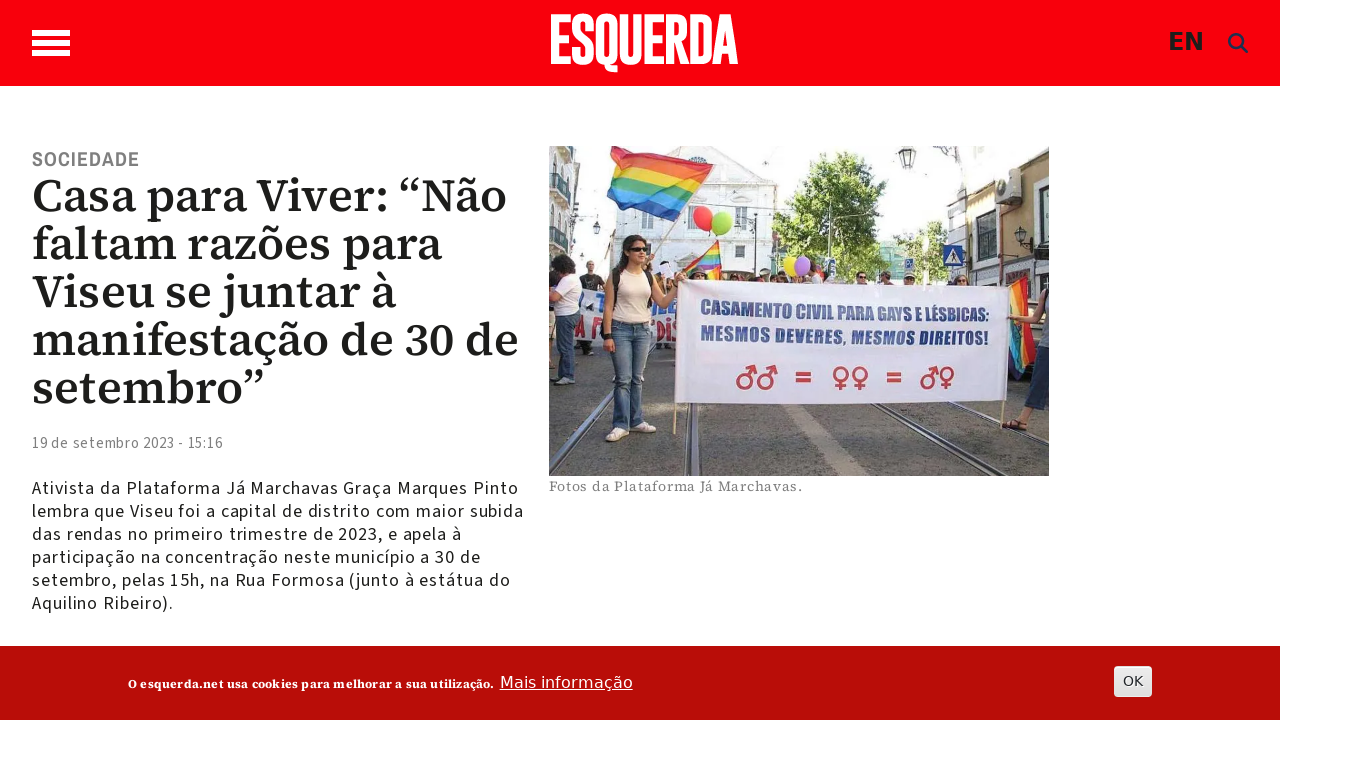

--- FILE ---
content_type: text/html; charset=utf-8
request_url: https://newsletter.esquerda.net/index.php?option=com_acymailing&ctrl=sub&task=display&tmpl=component&formid=92
body_size: 5657
content:
<!DOCTYPE html>
<html lang="pt-pt" dir="ltr">
<head>
	<meta name="viewport" content="width=device-width, initial-scale=1, maximum-scale=1" />
	<meta charset="utf-8" />
	<base href="https://newsletter.esquerda.net/index.php" />
	<meta name="generator" content="Joomla! - Open Source Content Management" />
	<title>Newsletter Esquerda.net</title>
	<link href="/templates/newsletter_esquerda/favicon.ico" rel="shortcut icon" type="image/vnd.microsoft.icon" />
	<link href="https://newsletter.esquerda.net/media/com_acymailing/css/component_default.css?v=1745017969" rel="stylesheet" />
	<link href="https://newsletter.esquerda.net/media/com_acymailing/css/module_default.css?v=1745017969" rel="stylesheet" />
	<link href="/plugins/system/jce/css/content.css?badb4208be409b1335b815dde676300e" rel="stylesheet" />
	<link href="/templates/newsletter_esquerda/css/template.css?c8e066e861ba3ef183701b9ad5e89b6b" rel="stylesheet" />
	<script src="https://newsletter.esquerda.net/media/com_acymailing/js/acymailing.js?v=5130" defer></script>
	<script src="https://newsletter.esquerda.net/media/com_acymailing/js/acymailing_module.js?v=5130" async></script>
	<script src="/media/plg_captcha_recaptcha/js/recaptcha.min.js?c8e066e861ba3ef183701b9ad5e89b6b"></script>
	<script src="https://www.google.com/recaptcha/api.js?onload=JoomlaInitReCaptcha2&render=explicit&hl=pt-PT"></script>
	<script src="/media/jui/js/jquery.min.js?c8e066e861ba3ef183701b9ad5e89b6b"></script>
	<script src="/media/jui/js/jquery-noconflict.js?c8e066e861ba3ef183701b9ad5e89b6b"></script>
	<script src="/media/jui/js/jquery-migrate.min.js?c8e066e861ba3ef183701b9ad5e89b6b"></script>
	<script src="/media/jui/js/bootstrap.min.js?c8e066e861ba3ef183701b9ad5e89b6b"></script>
	<!--[if lt IE 9]><script src="/media/jui/js/html5.js?c8e066e861ba3ef183701b9ad5e89b6b"></script><![endif]-->
	<script>
document.addEventListener("DOMContentLoaded", function(){
		if(typeof Joomla == "undefined" && typeof window.Joomla == "undefined"){
			var script = document.createElement("script");
			script.type = "text/javascript";
			script.src = "https://newsletter.esquerda.net/media/system/js/core.js?v=1655573762";
			document.head.appendChild(script);
		}
	});	if(typeof acymailingModule == 'undefined'){
				var acymailingModule = [];
			}
			
			acymailingModule['emailRegex'] = /^[a-z0-9!#$%&\'*+\/=?^_`{|}~-]+(?:\.[a-z0-9!#$%&\'*+\/=?^_`{|}~-]+)*\@([a-z0-9-]+\.)+[a-z0-9]{2,20}$/i;

			acymailingModule['NAMECAPTION'] = 'Nome';
			acymailingModule['NAME_MISSING'] = 'Por favor, insira o seu nome';
			acymailingModule['EMAILCAPTION'] = 'E-mail';
			acymailingModule['VALID_EMAIL'] = 'Por favor, insira um endereço de e-mail válido';
			acymailingModule['ACCEPT_TERMS'] = 'Por favor, verifique os Termos e Condições';
			acymailingModule['CAPTCHA_MISSING'] = 'Por favor, insira o código de segurança apresentado na imagem';
			acymailingModule['NO_LIST_SELECTED'] = 'Por favor, selecione as listas que deseja subscrever';
		
		acymailingModule['level'] = 'enterprise';
		acymailingModule['reqFieldsformAcymailing34981'] = Array('name','html');
		acymailingModule['validFieldsformAcymailing34981'] = Array('Por favor, especifique um valor para o campo Nome','Por favor, especifique um valor para o campo Receber');
acymailingModule['excludeValuesformAcymailing34981'] = [];
acymailingModule['excludeValuesformAcymailing34981']['email'] = 'E-mail';

	</script>

</head>
<body class="contentpane modal">
	<div id="system-message-container">
	</div>

	<div class="acymailing_module" id="acymailing_module_formAcymailing34981">
	<div class="acymailing_fulldiv" id="acymailing_fulldiv_formAcymailing34981" style="text-align:left" >
		<form id="formAcymailing34981" action="/component/acymailing/" onsubmit="return submitacymailingform('optin','formAcymailing34981')" method="post" name="formAcymailing34981"  >
		<div class="acymailing_module_form" >
						<table class="acymailing_form">
				<tr>
													<td class="acyfield_email acy_requiredField">
								<input id="user_email_formAcymailing34981"  style="width:100%" onfocus="if(this.value == 'E-mail') this.value = '';" onblur="if(this.value=='') this.value='E-mail';" type="text" class="inputbox required" name="user[email]" value="E-mail" title="E-mail"/>								</td></tr><tr>					<td class="captchakeymodule">
					<div id="formAcymailing34981-captcha" class='class="" g-recaptcha' data-sitekey="6LclzWUUAAAAAOyhLOo7J-SQvfk6yX_f-OkpBg-1" data-theme="light" data-size="compact" data-tabindex="0" data-callback="" data-expired-callback="" data-error-callback=""></div>					</td>
					</tr><tr>
					
					<td  class="acysubbuttons">
												<input class="button subbutton btn btn-primary" type="submit" value="Subscrever" name="Submit" onclick="try{ return submitacymailingform('optin','formAcymailing34981'); }catch(err){alert('The form could not be submitted '+err);return false;}"/>
											</td>
				</tr>
			</table>
						<input type="hidden" name="ajax" value="1" />
			<input type="hidden" name="acy_source" value="module_92" />
			<input type="hidden" name="ctrl" value="sub"/>
			<input type="hidden" name="task" value="notask"/>
			<input type="hidden" name="redirect" value=""/>
			<input type="hidden" name="redirectunsub" value=""/>
			<input type="hidden" name="option" value="com_acymailing"/>
						<input type="hidden" name="hiddenlists" value="12"/>
			<input type="hidden" name="acyformname" value="formAcymailing34981" />
							<input type="hidden" name="tmpl" value="component" />
										</div>
		</form>
	</div>
	</div>


</body>
</html>


--- FILE ---
content_type: text/html; charset=utf-8
request_url: https://www.google.com/recaptcha/api2/anchor?ar=1&k=6LclzWUUAAAAAOyhLOo7J-SQvfk6yX_f-OkpBg-1&co=aHR0cHM6Ly9uZXdzbGV0dGVyLmVzcXVlcmRhLm5ldDo0NDM.&hl=pt-PT&v=N67nZn4AqZkNcbeMu4prBgzg&theme=light&size=compact&anchor-ms=20000&execute-ms=30000&cb=duz5fr4n9rx5
body_size: 49531
content:
<!DOCTYPE HTML><html dir="ltr" lang="pt-PT"><head><meta http-equiv="Content-Type" content="text/html; charset=UTF-8">
<meta http-equiv="X-UA-Compatible" content="IE=edge">
<title>reCAPTCHA</title>
<style type="text/css">
/* cyrillic-ext */
@font-face {
  font-family: 'Roboto';
  font-style: normal;
  font-weight: 400;
  font-stretch: 100%;
  src: url(//fonts.gstatic.com/s/roboto/v48/KFO7CnqEu92Fr1ME7kSn66aGLdTylUAMa3GUBHMdazTgWw.woff2) format('woff2');
  unicode-range: U+0460-052F, U+1C80-1C8A, U+20B4, U+2DE0-2DFF, U+A640-A69F, U+FE2E-FE2F;
}
/* cyrillic */
@font-face {
  font-family: 'Roboto';
  font-style: normal;
  font-weight: 400;
  font-stretch: 100%;
  src: url(//fonts.gstatic.com/s/roboto/v48/KFO7CnqEu92Fr1ME7kSn66aGLdTylUAMa3iUBHMdazTgWw.woff2) format('woff2');
  unicode-range: U+0301, U+0400-045F, U+0490-0491, U+04B0-04B1, U+2116;
}
/* greek-ext */
@font-face {
  font-family: 'Roboto';
  font-style: normal;
  font-weight: 400;
  font-stretch: 100%;
  src: url(//fonts.gstatic.com/s/roboto/v48/KFO7CnqEu92Fr1ME7kSn66aGLdTylUAMa3CUBHMdazTgWw.woff2) format('woff2');
  unicode-range: U+1F00-1FFF;
}
/* greek */
@font-face {
  font-family: 'Roboto';
  font-style: normal;
  font-weight: 400;
  font-stretch: 100%;
  src: url(//fonts.gstatic.com/s/roboto/v48/KFO7CnqEu92Fr1ME7kSn66aGLdTylUAMa3-UBHMdazTgWw.woff2) format('woff2');
  unicode-range: U+0370-0377, U+037A-037F, U+0384-038A, U+038C, U+038E-03A1, U+03A3-03FF;
}
/* math */
@font-face {
  font-family: 'Roboto';
  font-style: normal;
  font-weight: 400;
  font-stretch: 100%;
  src: url(//fonts.gstatic.com/s/roboto/v48/KFO7CnqEu92Fr1ME7kSn66aGLdTylUAMawCUBHMdazTgWw.woff2) format('woff2');
  unicode-range: U+0302-0303, U+0305, U+0307-0308, U+0310, U+0312, U+0315, U+031A, U+0326-0327, U+032C, U+032F-0330, U+0332-0333, U+0338, U+033A, U+0346, U+034D, U+0391-03A1, U+03A3-03A9, U+03B1-03C9, U+03D1, U+03D5-03D6, U+03F0-03F1, U+03F4-03F5, U+2016-2017, U+2034-2038, U+203C, U+2040, U+2043, U+2047, U+2050, U+2057, U+205F, U+2070-2071, U+2074-208E, U+2090-209C, U+20D0-20DC, U+20E1, U+20E5-20EF, U+2100-2112, U+2114-2115, U+2117-2121, U+2123-214F, U+2190, U+2192, U+2194-21AE, U+21B0-21E5, U+21F1-21F2, U+21F4-2211, U+2213-2214, U+2216-22FF, U+2308-230B, U+2310, U+2319, U+231C-2321, U+2336-237A, U+237C, U+2395, U+239B-23B7, U+23D0, U+23DC-23E1, U+2474-2475, U+25AF, U+25B3, U+25B7, U+25BD, U+25C1, U+25CA, U+25CC, U+25FB, U+266D-266F, U+27C0-27FF, U+2900-2AFF, U+2B0E-2B11, U+2B30-2B4C, U+2BFE, U+3030, U+FF5B, U+FF5D, U+1D400-1D7FF, U+1EE00-1EEFF;
}
/* symbols */
@font-face {
  font-family: 'Roboto';
  font-style: normal;
  font-weight: 400;
  font-stretch: 100%;
  src: url(//fonts.gstatic.com/s/roboto/v48/KFO7CnqEu92Fr1ME7kSn66aGLdTylUAMaxKUBHMdazTgWw.woff2) format('woff2');
  unicode-range: U+0001-000C, U+000E-001F, U+007F-009F, U+20DD-20E0, U+20E2-20E4, U+2150-218F, U+2190, U+2192, U+2194-2199, U+21AF, U+21E6-21F0, U+21F3, U+2218-2219, U+2299, U+22C4-22C6, U+2300-243F, U+2440-244A, U+2460-24FF, U+25A0-27BF, U+2800-28FF, U+2921-2922, U+2981, U+29BF, U+29EB, U+2B00-2BFF, U+4DC0-4DFF, U+FFF9-FFFB, U+10140-1018E, U+10190-1019C, U+101A0, U+101D0-101FD, U+102E0-102FB, U+10E60-10E7E, U+1D2C0-1D2D3, U+1D2E0-1D37F, U+1F000-1F0FF, U+1F100-1F1AD, U+1F1E6-1F1FF, U+1F30D-1F30F, U+1F315, U+1F31C, U+1F31E, U+1F320-1F32C, U+1F336, U+1F378, U+1F37D, U+1F382, U+1F393-1F39F, U+1F3A7-1F3A8, U+1F3AC-1F3AF, U+1F3C2, U+1F3C4-1F3C6, U+1F3CA-1F3CE, U+1F3D4-1F3E0, U+1F3ED, U+1F3F1-1F3F3, U+1F3F5-1F3F7, U+1F408, U+1F415, U+1F41F, U+1F426, U+1F43F, U+1F441-1F442, U+1F444, U+1F446-1F449, U+1F44C-1F44E, U+1F453, U+1F46A, U+1F47D, U+1F4A3, U+1F4B0, U+1F4B3, U+1F4B9, U+1F4BB, U+1F4BF, U+1F4C8-1F4CB, U+1F4D6, U+1F4DA, U+1F4DF, U+1F4E3-1F4E6, U+1F4EA-1F4ED, U+1F4F7, U+1F4F9-1F4FB, U+1F4FD-1F4FE, U+1F503, U+1F507-1F50B, U+1F50D, U+1F512-1F513, U+1F53E-1F54A, U+1F54F-1F5FA, U+1F610, U+1F650-1F67F, U+1F687, U+1F68D, U+1F691, U+1F694, U+1F698, U+1F6AD, U+1F6B2, U+1F6B9-1F6BA, U+1F6BC, U+1F6C6-1F6CF, U+1F6D3-1F6D7, U+1F6E0-1F6EA, U+1F6F0-1F6F3, U+1F6F7-1F6FC, U+1F700-1F7FF, U+1F800-1F80B, U+1F810-1F847, U+1F850-1F859, U+1F860-1F887, U+1F890-1F8AD, U+1F8B0-1F8BB, U+1F8C0-1F8C1, U+1F900-1F90B, U+1F93B, U+1F946, U+1F984, U+1F996, U+1F9E9, U+1FA00-1FA6F, U+1FA70-1FA7C, U+1FA80-1FA89, U+1FA8F-1FAC6, U+1FACE-1FADC, U+1FADF-1FAE9, U+1FAF0-1FAF8, U+1FB00-1FBFF;
}
/* vietnamese */
@font-face {
  font-family: 'Roboto';
  font-style: normal;
  font-weight: 400;
  font-stretch: 100%;
  src: url(//fonts.gstatic.com/s/roboto/v48/KFO7CnqEu92Fr1ME7kSn66aGLdTylUAMa3OUBHMdazTgWw.woff2) format('woff2');
  unicode-range: U+0102-0103, U+0110-0111, U+0128-0129, U+0168-0169, U+01A0-01A1, U+01AF-01B0, U+0300-0301, U+0303-0304, U+0308-0309, U+0323, U+0329, U+1EA0-1EF9, U+20AB;
}
/* latin-ext */
@font-face {
  font-family: 'Roboto';
  font-style: normal;
  font-weight: 400;
  font-stretch: 100%;
  src: url(//fonts.gstatic.com/s/roboto/v48/KFO7CnqEu92Fr1ME7kSn66aGLdTylUAMa3KUBHMdazTgWw.woff2) format('woff2');
  unicode-range: U+0100-02BA, U+02BD-02C5, U+02C7-02CC, U+02CE-02D7, U+02DD-02FF, U+0304, U+0308, U+0329, U+1D00-1DBF, U+1E00-1E9F, U+1EF2-1EFF, U+2020, U+20A0-20AB, U+20AD-20C0, U+2113, U+2C60-2C7F, U+A720-A7FF;
}
/* latin */
@font-face {
  font-family: 'Roboto';
  font-style: normal;
  font-weight: 400;
  font-stretch: 100%;
  src: url(//fonts.gstatic.com/s/roboto/v48/KFO7CnqEu92Fr1ME7kSn66aGLdTylUAMa3yUBHMdazQ.woff2) format('woff2');
  unicode-range: U+0000-00FF, U+0131, U+0152-0153, U+02BB-02BC, U+02C6, U+02DA, U+02DC, U+0304, U+0308, U+0329, U+2000-206F, U+20AC, U+2122, U+2191, U+2193, U+2212, U+2215, U+FEFF, U+FFFD;
}
/* cyrillic-ext */
@font-face {
  font-family: 'Roboto';
  font-style: normal;
  font-weight: 500;
  font-stretch: 100%;
  src: url(//fonts.gstatic.com/s/roboto/v48/KFO7CnqEu92Fr1ME7kSn66aGLdTylUAMa3GUBHMdazTgWw.woff2) format('woff2');
  unicode-range: U+0460-052F, U+1C80-1C8A, U+20B4, U+2DE0-2DFF, U+A640-A69F, U+FE2E-FE2F;
}
/* cyrillic */
@font-face {
  font-family: 'Roboto';
  font-style: normal;
  font-weight: 500;
  font-stretch: 100%;
  src: url(//fonts.gstatic.com/s/roboto/v48/KFO7CnqEu92Fr1ME7kSn66aGLdTylUAMa3iUBHMdazTgWw.woff2) format('woff2');
  unicode-range: U+0301, U+0400-045F, U+0490-0491, U+04B0-04B1, U+2116;
}
/* greek-ext */
@font-face {
  font-family: 'Roboto';
  font-style: normal;
  font-weight: 500;
  font-stretch: 100%;
  src: url(//fonts.gstatic.com/s/roboto/v48/KFO7CnqEu92Fr1ME7kSn66aGLdTylUAMa3CUBHMdazTgWw.woff2) format('woff2');
  unicode-range: U+1F00-1FFF;
}
/* greek */
@font-face {
  font-family: 'Roboto';
  font-style: normal;
  font-weight: 500;
  font-stretch: 100%;
  src: url(//fonts.gstatic.com/s/roboto/v48/KFO7CnqEu92Fr1ME7kSn66aGLdTylUAMa3-UBHMdazTgWw.woff2) format('woff2');
  unicode-range: U+0370-0377, U+037A-037F, U+0384-038A, U+038C, U+038E-03A1, U+03A3-03FF;
}
/* math */
@font-face {
  font-family: 'Roboto';
  font-style: normal;
  font-weight: 500;
  font-stretch: 100%;
  src: url(//fonts.gstatic.com/s/roboto/v48/KFO7CnqEu92Fr1ME7kSn66aGLdTylUAMawCUBHMdazTgWw.woff2) format('woff2');
  unicode-range: U+0302-0303, U+0305, U+0307-0308, U+0310, U+0312, U+0315, U+031A, U+0326-0327, U+032C, U+032F-0330, U+0332-0333, U+0338, U+033A, U+0346, U+034D, U+0391-03A1, U+03A3-03A9, U+03B1-03C9, U+03D1, U+03D5-03D6, U+03F0-03F1, U+03F4-03F5, U+2016-2017, U+2034-2038, U+203C, U+2040, U+2043, U+2047, U+2050, U+2057, U+205F, U+2070-2071, U+2074-208E, U+2090-209C, U+20D0-20DC, U+20E1, U+20E5-20EF, U+2100-2112, U+2114-2115, U+2117-2121, U+2123-214F, U+2190, U+2192, U+2194-21AE, U+21B0-21E5, U+21F1-21F2, U+21F4-2211, U+2213-2214, U+2216-22FF, U+2308-230B, U+2310, U+2319, U+231C-2321, U+2336-237A, U+237C, U+2395, U+239B-23B7, U+23D0, U+23DC-23E1, U+2474-2475, U+25AF, U+25B3, U+25B7, U+25BD, U+25C1, U+25CA, U+25CC, U+25FB, U+266D-266F, U+27C0-27FF, U+2900-2AFF, U+2B0E-2B11, U+2B30-2B4C, U+2BFE, U+3030, U+FF5B, U+FF5D, U+1D400-1D7FF, U+1EE00-1EEFF;
}
/* symbols */
@font-face {
  font-family: 'Roboto';
  font-style: normal;
  font-weight: 500;
  font-stretch: 100%;
  src: url(//fonts.gstatic.com/s/roboto/v48/KFO7CnqEu92Fr1ME7kSn66aGLdTylUAMaxKUBHMdazTgWw.woff2) format('woff2');
  unicode-range: U+0001-000C, U+000E-001F, U+007F-009F, U+20DD-20E0, U+20E2-20E4, U+2150-218F, U+2190, U+2192, U+2194-2199, U+21AF, U+21E6-21F0, U+21F3, U+2218-2219, U+2299, U+22C4-22C6, U+2300-243F, U+2440-244A, U+2460-24FF, U+25A0-27BF, U+2800-28FF, U+2921-2922, U+2981, U+29BF, U+29EB, U+2B00-2BFF, U+4DC0-4DFF, U+FFF9-FFFB, U+10140-1018E, U+10190-1019C, U+101A0, U+101D0-101FD, U+102E0-102FB, U+10E60-10E7E, U+1D2C0-1D2D3, U+1D2E0-1D37F, U+1F000-1F0FF, U+1F100-1F1AD, U+1F1E6-1F1FF, U+1F30D-1F30F, U+1F315, U+1F31C, U+1F31E, U+1F320-1F32C, U+1F336, U+1F378, U+1F37D, U+1F382, U+1F393-1F39F, U+1F3A7-1F3A8, U+1F3AC-1F3AF, U+1F3C2, U+1F3C4-1F3C6, U+1F3CA-1F3CE, U+1F3D4-1F3E0, U+1F3ED, U+1F3F1-1F3F3, U+1F3F5-1F3F7, U+1F408, U+1F415, U+1F41F, U+1F426, U+1F43F, U+1F441-1F442, U+1F444, U+1F446-1F449, U+1F44C-1F44E, U+1F453, U+1F46A, U+1F47D, U+1F4A3, U+1F4B0, U+1F4B3, U+1F4B9, U+1F4BB, U+1F4BF, U+1F4C8-1F4CB, U+1F4D6, U+1F4DA, U+1F4DF, U+1F4E3-1F4E6, U+1F4EA-1F4ED, U+1F4F7, U+1F4F9-1F4FB, U+1F4FD-1F4FE, U+1F503, U+1F507-1F50B, U+1F50D, U+1F512-1F513, U+1F53E-1F54A, U+1F54F-1F5FA, U+1F610, U+1F650-1F67F, U+1F687, U+1F68D, U+1F691, U+1F694, U+1F698, U+1F6AD, U+1F6B2, U+1F6B9-1F6BA, U+1F6BC, U+1F6C6-1F6CF, U+1F6D3-1F6D7, U+1F6E0-1F6EA, U+1F6F0-1F6F3, U+1F6F7-1F6FC, U+1F700-1F7FF, U+1F800-1F80B, U+1F810-1F847, U+1F850-1F859, U+1F860-1F887, U+1F890-1F8AD, U+1F8B0-1F8BB, U+1F8C0-1F8C1, U+1F900-1F90B, U+1F93B, U+1F946, U+1F984, U+1F996, U+1F9E9, U+1FA00-1FA6F, U+1FA70-1FA7C, U+1FA80-1FA89, U+1FA8F-1FAC6, U+1FACE-1FADC, U+1FADF-1FAE9, U+1FAF0-1FAF8, U+1FB00-1FBFF;
}
/* vietnamese */
@font-face {
  font-family: 'Roboto';
  font-style: normal;
  font-weight: 500;
  font-stretch: 100%;
  src: url(//fonts.gstatic.com/s/roboto/v48/KFO7CnqEu92Fr1ME7kSn66aGLdTylUAMa3OUBHMdazTgWw.woff2) format('woff2');
  unicode-range: U+0102-0103, U+0110-0111, U+0128-0129, U+0168-0169, U+01A0-01A1, U+01AF-01B0, U+0300-0301, U+0303-0304, U+0308-0309, U+0323, U+0329, U+1EA0-1EF9, U+20AB;
}
/* latin-ext */
@font-face {
  font-family: 'Roboto';
  font-style: normal;
  font-weight: 500;
  font-stretch: 100%;
  src: url(//fonts.gstatic.com/s/roboto/v48/KFO7CnqEu92Fr1ME7kSn66aGLdTylUAMa3KUBHMdazTgWw.woff2) format('woff2');
  unicode-range: U+0100-02BA, U+02BD-02C5, U+02C7-02CC, U+02CE-02D7, U+02DD-02FF, U+0304, U+0308, U+0329, U+1D00-1DBF, U+1E00-1E9F, U+1EF2-1EFF, U+2020, U+20A0-20AB, U+20AD-20C0, U+2113, U+2C60-2C7F, U+A720-A7FF;
}
/* latin */
@font-face {
  font-family: 'Roboto';
  font-style: normal;
  font-weight: 500;
  font-stretch: 100%;
  src: url(//fonts.gstatic.com/s/roboto/v48/KFO7CnqEu92Fr1ME7kSn66aGLdTylUAMa3yUBHMdazQ.woff2) format('woff2');
  unicode-range: U+0000-00FF, U+0131, U+0152-0153, U+02BB-02BC, U+02C6, U+02DA, U+02DC, U+0304, U+0308, U+0329, U+2000-206F, U+20AC, U+2122, U+2191, U+2193, U+2212, U+2215, U+FEFF, U+FFFD;
}
/* cyrillic-ext */
@font-face {
  font-family: 'Roboto';
  font-style: normal;
  font-weight: 900;
  font-stretch: 100%;
  src: url(//fonts.gstatic.com/s/roboto/v48/KFO7CnqEu92Fr1ME7kSn66aGLdTylUAMa3GUBHMdazTgWw.woff2) format('woff2');
  unicode-range: U+0460-052F, U+1C80-1C8A, U+20B4, U+2DE0-2DFF, U+A640-A69F, U+FE2E-FE2F;
}
/* cyrillic */
@font-face {
  font-family: 'Roboto';
  font-style: normal;
  font-weight: 900;
  font-stretch: 100%;
  src: url(//fonts.gstatic.com/s/roboto/v48/KFO7CnqEu92Fr1ME7kSn66aGLdTylUAMa3iUBHMdazTgWw.woff2) format('woff2');
  unicode-range: U+0301, U+0400-045F, U+0490-0491, U+04B0-04B1, U+2116;
}
/* greek-ext */
@font-face {
  font-family: 'Roboto';
  font-style: normal;
  font-weight: 900;
  font-stretch: 100%;
  src: url(//fonts.gstatic.com/s/roboto/v48/KFO7CnqEu92Fr1ME7kSn66aGLdTylUAMa3CUBHMdazTgWw.woff2) format('woff2');
  unicode-range: U+1F00-1FFF;
}
/* greek */
@font-face {
  font-family: 'Roboto';
  font-style: normal;
  font-weight: 900;
  font-stretch: 100%;
  src: url(//fonts.gstatic.com/s/roboto/v48/KFO7CnqEu92Fr1ME7kSn66aGLdTylUAMa3-UBHMdazTgWw.woff2) format('woff2');
  unicode-range: U+0370-0377, U+037A-037F, U+0384-038A, U+038C, U+038E-03A1, U+03A3-03FF;
}
/* math */
@font-face {
  font-family: 'Roboto';
  font-style: normal;
  font-weight: 900;
  font-stretch: 100%;
  src: url(//fonts.gstatic.com/s/roboto/v48/KFO7CnqEu92Fr1ME7kSn66aGLdTylUAMawCUBHMdazTgWw.woff2) format('woff2');
  unicode-range: U+0302-0303, U+0305, U+0307-0308, U+0310, U+0312, U+0315, U+031A, U+0326-0327, U+032C, U+032F-0330, U+0332-0333, U+0338, U+033A, U+0346, U+034D, U+0391-03A1, U+03A3-03A9, U+03B1-03C9, U+03D1, U+03D5-03D6, U+03F0-03F1, U+03F4-03F5, U+2016-2017, U+2034-2038, U+203C, U+2040, U+2043, U+2047, U+2050, U+2057, U+205F, U+2070-2071, U+2074-208E, U+2090-209C, U+20D0-20DC, U+20E1, U+20E5-20EF, U+2100-2112, U+2114-2115, U+2117-2121, U+2123-214F, U+2190, U+2192, U+2194-21AE, U+21B0-21E5, U+21F1-21F2, U+21F4-2211, U+2213-2214, U+2216-22FF, U+2308-230B, U+2310, U+2319, U+231C-2321, U+2336-237A, U+237C, U+2395, U+239B-23B7, U+23D0, U+23DC-23E1, U+2474-2475, U+25AF, U+25B3, U+25B7, U+25BD, U+25C1, U+25CA, U+25CC, U+25FB, U+266D-266F, U+27C0-27FF, U+2900-2AFF, U+2B0E-2B11, U+2B30-2B4C, U+2BFE, U+3030, U+FF5B, U+FF5D, U+1D400-1D7FF, U+1EE00-1EEFF;
}
/* symbols */
@font-face {
  font-family: 'Roboto';
  font-style: normal;
  font-weight: 900;
  font-stretch: 100%;
  src: url(//fonts.gstatic.com/s/roboto/v48/KFO7CnqEu92Fr1ME7kSn66aGLdTylUAMaxKUBHMdazTgWw.woff2) format('woff2');
  unicode-range: U+0001-000C, U+000E-001F, U+007F-009F, U+20DD-20E0, U+20E2-20E4, U+2150-218F, U+2190, U+2192, U+2194-2199, U+21AF, U+21E6-21F0, U+21F3, U+2218-2219, U+2299, U+22C4-22C6, U+2300-243F, U+2440-244A, U+2460-24FF, U+25A0-27BF, U+2800-28FF, U+2921-2922, U+2981, U+29BF, U+29EB, U+2B00-2BFF, U+4DC0-4DFF, U+FFF9-FFFB, U+10140-1018E, U+10190-1019C, U+101A0, U+101D0-101FD, U+102E0-102FB, U+10E60-10E7E, U+1D2C0-1D2D3, U+1D2E0-1D37F, U+1F000-1F0FF, U+1F100-1F1AD, U+1F1E6-1F1FF, U+1F30D-1F30F, U+1F315, U+1F31C, U+1F31E, U+1F320-1F32C, U+1F336, U+1F378, U+1F37D, U+1F382, U+1F393-1F39F, U+1F3A7-1F3A8, U+1F3AC-1F3AF, U+1F3C2, U+1F3C4-1F3C6, U+1F3CA-1F3CE, U+1F3D4-1F3E0, U+1F3ED, U+1F3F1-1F3F3, U+1F3F5-1F3F7, U+1F408, U+1F415, U+1F41F, U+1F426, U+1F43F, U+1F441-1F442, U+1F444, U+1F446-1F449, U+1F44C-1F44E, U+1F453, U+1F46A, U+1F47D, U+1F4A3, U+1F4B0, U+1F4B3, U+1F4B9, U+1F4BB, U+1F4BF, U+1F4C8-1F4CB, U+1F4D6, U+1F4DA, U+1F4DF, U+1F4E3-1F4E6, U+1F4EA-1F4ED, U+1F4F7, U+1F4F9-1F4FB, U+1F4FD-1F4FE, U+1F503, U+1F507-1F50B, U+1F50D, U+1F512-1F513, U+1F53E-1F54A, U+1F54F-1F5FA, U+1F610, U+1F650-1F67F, U+1F687, U+1F68D, U+1F691, U+1F694, U+1F698, U+1F6AD, U+1F6B2, U+1F6B9-1F6BA, U+1F6BC, U+1F6C6-1F6CF, U+1F6D3-1F6D7, U+1F6E0-1F6EA, U+1F6F0-1F6F3, U+1F6F7-1F6FC, U+1F700-1F7FF, U+1F800-1F80B, U+1F810-1F847, U+1F850-1F859, U+1F860-1F887, U+1F890-1F8AD, U+1F8B0-1F8BB, U+1F8C0-1F8C1, U+1F900-1F90B, U+1F93B, U+1F946, U+1F984, U+1F996, U+1F9E9, U+1FA00-1FA6F, U+1FA70-1FA7C, U+1FA80-1FA89, U+1FA8F-1FAC6, U+1FACE-1FADC, U+1FADF-1FAE9, U+1FAF0-1FAF8, U+1FB00-1FBFF;
}
/* vietnamese */
@font-face {
  font-family: 'Roboto';
  font-style: normal;
  font-weight: 900;
  font-stretch: 100%;
  src: url(//fonts.gstatic.com/s/roboto/v48/KFO7CnqEu92Fr1ME7kSn66aGLdTylUAMa3OUBHMdazTgWw.woff2) format('woff2');
  unicode-range: U+0102-0103, U+0110-0111, U+0128-0129, U+0168-0169, U+01A0-01A1, U+01AF-01B0, U+0300-0301, U+0303-0304, U+0308-0309, U+0323, U+0329, U+1EA0-1EF9, U+20AB;
}
/* latin-ext */
@font-face {
  font-family: 'Roboto';
  font-style: normal;
  font-weight: 900;
  font-stretch: 100%;
  src: url(//fonts.gstatic.com/s/roboto/v48/KFO7CnqEu92Fr1ME7kSn66aGLdTylUAMa3KUBHMdazTgWw.woff2) format('woff2');
  unicode-range: U+0100-02BA, U+02BD-02C5, U+02C7-02CC, U+02CE-02D7, U+02DD-02FF, U+0304, U+0308, U+0329, U+1D00-1DBF, U+1E00-1E9F, U+1EF2-1EFF, U+2020, U+20A0-20AB, U+20AD-20C0, U+2113, U+2C60-2C7F, U+A720-A7FF;
}
/* latin */
@font-face {
  font-family: 'Roboto';
  font-style: normal;
  font-weight: 900;
  font-stretch: 100%;
  src: url(//fonts.gstatic.com/s/roboto/v48/KFO7CnqEu92Fr1ME7kSn66aGLdTylUAMa3yUBHMdazQ.woff2) format('woff2');
  unicode-range: U+0000-00FF, U+0131, U+0152-0153, U+02BB-02BC, U+02C6, U+02DA, U+02DC, U+0304, U+0308, U+0329, U+2000-206F, U+20AC, U+2122, U+2191, U+2193, U+2212, U+2215, U+FEFF, U+FFFD;
}

</style>
<link rel="stylesheet" type="text/css" href="https://www.gstatic.com/recaptcha/releases/N67nZn4AqZkNcbeMu4prBgzg/styles__ltr.css">
<script nonce="Kn1r2RBzrDA2OSeGvRTqSg" type="text/javascript">window['__recaptcha_api'] = 'https://www.google.com/recaptcha/api2/';</script>
<script type="text/javascript" src="https://www.gstatic.com/recaptcha/releases/N67nZn4AqZkNcbeMu4prBgzg/recaptcha__pt_pt.js" nonce="Kn1r2RBzrDA2OSeGvRTqSg">
      
    </script></head>
<body><div id="rc-anchor-alert" class="rc-anchor-alert"></div>
<input type="hidden" id="recaptcha-token" value="[base64]">
<script type="text/javascript" nonce="Kn1r2RBzrDA2OSeGvRTqSg">
      recaptcha.anchor.Main.init("[\x22ainput\x22,[\x22bgdata\x22,\x22\x22,\[base64]/[base64]/[base64]/[base64]/[base64]/[base64]/KGcoTywyNTMsTy5PKSxVRyhPLEMpKTpnKE8sMjUzLEMpLE8pKSxsKSksTykpfSxieT1mdW5jdGlvbihDLE8sdSxsKXtmb3IobD0odT1SKEMpLDApO08+MDtPLS0pbD1sPDw4fFooQyk7ZyhDLHUsbCl9LFVHPWZ1bmN0aW9uKEMsTyl7Qy5pLmxlbmd0aD4xMDQ/[base64]/[base64]/[base64]/[base64]/[base64]/[base64]/[base64]\\u003d\x22,\[base64]\x22,\x22fMKoBsOnfEoKwpQQw5RMC0zClWnCjV3CscO5w5Q9WMOuWUIEwpEUJ8OjAAA+w6zCmcKOw57CjsKMw5M9ecO5wrHDggbDkMOfVMO6LznCjsOsbzTCksKSw7lUwq/ClMOPwpI3DiDCn8K9dCE4w6HCgxJMw6bDqQBVQHE6w4V1wqJUZMOfP2nCiW/Dq8OnwpnCoAFVw7TDvcKNw5jCssOiWsOhVWDCv8KKwpTCl8OGw4ZEwojCqTsMTHVtw5LDm8K8PAkeBsK5w7RITFnCoMOWAF7CpGZJwqE/wqlcw4JBKDMuw6/Dj8KEUjPDsQIuwq/[base64]/DkAAHSsOKaGnCrcONZ8KpHsKTw6vCqsKJwrckwrHDuG7Cshl3Xl9pL2HDpWzDucOxc8Olw5nCrcKUwpDClcOzwrFdUnk/Fz4ObFIHRsOwwqTDnirDqX0twpxPw6DDgsKUw5Qzw5/ClMKlX14+w6wnMMKqdArDoMOALMKeNxZmw57DhynDm8KLfkYfN8OVwo3DozMIwrnDkMOUwp1zw4zCkTtaPcKYVMOiNkTClsKJcWFPwqYyVcO8JG/DkiRRwpcWw7YSwqVzHyfCmh3ClFTDgQ/DqU7DtcOlSQJfXScZwo/[base64]/wqbCoMK7w75IK8KqDcO4d8KnJGxbw64jw63CiMOhw5PCjWrCv2h4aFMmw5rCnSY9w79bM8KFwrB+dMOGKRd5TEAlWsKuwrrChBwhOMKZwqxtWsOePsKkwpDDk3Asw4/[base64]/wpHDtyIdw7fCqsKmw5oCTcKUwo3Dok/[base64]/[base64]/CiRtPw7XCiAnCmsOqAsKbGiN/d8Krw60Tw4oacsOWXsOoIXbDosKZU1sMwp7Cgz9jM8OFw77CtMOSw5PCssKpw7VPw64jwr9Nw5Rhw6HCrFZEw6hvLiDCgsOeUsOcw49ew4nDmDdhwr9rwrbDrVbDnR/[base64]/[base64]/CvBXDhcKNMALDlMOswrQ/[base64]/ClsKVw6/CjmPDnABKIzEmBBfCgn/[base64]/DrBMgwoXDmcO6acKfw4FFW1wywrpLw7nCsMKqwqLDozTCnMORRiHDqMOgwqXDmV01w6hRwrhtWsKlw7gNwrjCuDU2RARCwozDmBjCnXwEwoUXwqbDtMOABMKkwrIUw4VofcO3w7Nnwr4vw5/[base64]/CnlLDsjXCocK3LitbwqfDu2vClcO9w6bDl8K5KyUrU8OHw4nCmgjCt8OWDSNpwqMnwqXDngDCrApFV8O8w7/[base64]/CssKVScOOwqDCm8O9wppLwpNEYBIhVWtmZFbDsD0ac8KSw63CnRV7ECXDli5waMKXwrHCn8K7dsKXw4VCw71/woLClT8+w4FqNk9ufRgLAsOPMsKPwp5SwqzCtsK6wohgUsKTwoJYVMOowrQlfHwCwo89w5rCq8OfccOIwo7DoMKkw6bDkcOxJBwmGn3Cvx1RIsOwwrHDiDvDkRXDkxTClcK3wqYvOjzDoG/[base64]/wpbCqsO+wqkcwp9/wpJWwpQ7acKiwrHCjsKEw7ZyJxsyfMKTam7ChsK4F8K7wqcww48vw6xRSXR+wrnCr8O6w57Dr041woRywoMkw4cFwrvCiWjDuCTDssKWTCXCnsOgTXbClcKGGXfCrcOiaH9SVXx+w6fDgTlBwpN8w601w54hw4QXZ3bDkjkMMcOZw4/[base64]/Dp1fCmkoaYFwyw5XDoTXDjMOFw7fCvsKbeMOow5sXOhtHwq0mBk1jDzh0M8ObESjDlsK2QyUEwqszw5vDhMKQUMKZNjbCkRd5w6wNcS3Cm1Ymc8O3wofDjknClHldeMOSbRRbw43DkG4swoI1UMKcw7bCmcONf8OGwp/[base64]/DjsKdZy/DgsKUwrrDuy0LDMOabERMJMOwMhnCjcOiWsK/[base64]/wpPCoHQ3GMOoaW1Gwpo9McK2e2HCvMK7YhXDlVM6wrN8fcO6P8Oqw4o/[base64]/w4F0wovCssO0w7htw64gw5bCtCFGDMK9w4LDjMKpwofDnlfCr8KJNBc/w4UgacKew6Ndc13Cr0rDpnQHwpTConvDm23DkMOdTsOLw6JXwo7CsArCtUHDqcO/ATLCtsKzRMK+w6PDlUNIJm7Ck8OyY1/CqGVjw6DCo8KPUmPDkcOMwoIHwrMEPMK/MsK6eHHDmyzChCMNw4hee1XCqcKWw4zDgsOcw7/CmMOBwpsrwrM6w57CuMKvwr3CmsOwwpkNw7bCmhDCsnN6w4vDrcKQw7PDm8Opw5vDmcKpOkzCkcKyWkYIMsKhIMKjBgPCv8KKw7FJw6jCkcOPwp3Dvg9RVMKrMMK6wr7Cj8KtLz/CkjZyw4jDv8KYwoTDgMKswokPw7oGwpDCg8OXw4DDssOYWcKBeWPDicOGE8OUYXTDl8KlMm7Cv8OtfEHCk8KFYcOsasOgwp4qw5IVwrFJwrbDuxHCtMOpUsKuw5HDnwnDpCZ6CxfClXQXUV3DtCXCnmTDmR/[base64]/[base64]/wojCqXBdKnXDscKCMALDjWBaDwHDrsOAw5LDucOTwqXCggnCvMKFdS/CsMK1w4lJw4nDuz1Zw6sqQsKWfsOjw6/DkMK6Xh5+w6nDtVUadDMhRsKYw54Qa8OTw7HCl2TDrBZ8VMONFgXCt8OkwprDtMKqwobDpkJcVgYrHyJ4GsKLw4pyakXDv8KFKcKsZx7CrR7CpDnCisObwqrCpDDCqsKawobCt8KxAMOyFcOSGnfCo0s7YMKYw4/Dl8Kvwp/DpcKew7FpwoNAw57Di8K3WcKXwpTClm/Cp8KFJ0zDncO6wqUeOwLDvcKdLcOtXMKow77CosKDej7CiWvCk8Oaw7kmwoppw7NmWE44ZjdKwp3CnxrCrFhXCmQWw7oAfg4TIsOjJE1Yw6gsMhEGwq8kcsKedMKcfTrDjj/DtcKNw63DkkDCvsO0YDUmB0TDj8K6w7PDt8KXQsOWKsKIw63CqWfDv8KbHkPCvcKsHcOWwoHDnMOSWibCsQPDhlLCusOyXMOMaMO1R8OAwpgsGMOtworDnsOTUw/DiXAAwqjClko6wrJUw7XDicKow7ENBcOrwpzDvWbDqmXDhsKiE0M5W8OLw5nCscK+KWpVw67CncKUwrw9PMKjw6HConYPw7rDpyZpwr/CiDllwrhpWcKQwooIw78vbsOZbUDCjwsYJMKowojChcKTw67CmMOtwrZQZm/Dn8OiwonDhWhvJcO5wrVTb8OYwoVpCsOYwoHChyBkw5Jcw5TClzlPSMOIwqnDiMOJJcKXw43DhMKfLcOHw4vChnJYez9fSWzCn8Kow4tlFcKnBDtywrHCrDvCpTjDgXM/ZcKYw5EWfsKzwogzw6/DjcOoN2zDucKTdX/DvEXCicOCL8Ouw4PCkwsXwrXDnMKvw5vCg8OrwrTCqm5gHcOAFH5Nw5zCjsKPwrjDlcOAwrXDjMKqwpBww48ZG8Ovw7zDpjlWU1h/wpINfcKHw4PDkcK/w74swo7Cn8KWMsO+woTDssKDel7Dn8Obw7gGw5prw6oeWS0dwqlUYFQOYsOiSW/Dqgc5IUZWw57Du8KbLsO8eMOewr42w6JBwrHCscKYwo7DqsKXIVXCrwjDlSgRJALCo8K6wr4hdm5Pw4/DmEhZwrrCg8KpKMO1wqgNwoVPwrxXw4lEwpvDm2rCgVLDijPDgQTCrUotAMOfF8KhW2nDjg/DuygseMKUwoHDmMKOw60JdsOFWcOSwqfClMKXNFHCsMKZwpINwr9+w5DCvMOHZW/CmcKGDMOowpHDgMKTwqRXwr8yHDPDu8KUZ03CiRnCtRcEbEhqTMOuw7DCpmFCKRHDj8O2EMOYHMOzGB4eTVt3KDbClGbDq8Kvw4nCncK9wp5Jw5vDqTDCiQDDph/Cg8KIw6HCs8OlwqMWwr0iYRVLc0h/w7bDhWfDnyfCgz7DocK1BmRADFBlwqcswrNyeMKTw59GTFHCo8KfwpDCh8Kyb8OnacKkwr/Ct8K4w4bDr2rCnMKMw4nCkMKqWG4qwrDDtcODwrnDjDlFw5bDsMKew5LCqBINw4UyLcK2XR7Cp8K+wpsMSsO6KRzDkSxYLGRfXsKmw6JHBTHDgUfCtwZUY0o7a2nCm8OAwqnDomnCtihxYDtiw787HkJuwp3ClcKhwo9+w5pHw7HDrMKWwqMqw5U/w7zCkEjCjjTDncKkw7bDvWLCiHjDgcKGwrg9w5EawoR7HsKXwqPDgB5XaMKOw70lVMO5HsK2d8K7LlJCNcKoV8ObeXF/bXxKw4Nyw6TDjXYJSsKkH1tXwrxvZ1nCpRzDs8Ktwq1xwqXCvsKfwrzDoVrDjEEnwr4uZsOvw6gVw7/DvMOnNcKQwr/Cn2cbw5c2bMKNw4kOaWZXw4LDtMKAHsOtw6ccTAzCgcOidMKXw6fCpsO5w5dFD8OFwofDpcK4McKQXB/CoMOfwp/CvSDDsQzCtMKGwoHCuMO2f8O0wq/CnMONXFnCsnvDkSrDhsOSwq8fwoTDnQhyw5dpwph5PcKhwpDCgSPDt8K7PcKtEHhiDMOPGSDCtMO1OTNCEsKZMsKZw41VwpHCnyQ4HcOFw7QNaSDDi8KEw7fDmcOlwqlww7TDgUE3XMKSw5BgZCXDmcK0W8KXwp/[base64]/Dn8OmHsOJw5UCw4dDwrJkCH7CnXR8InNGcFXChgvDt8ORwqIHwqzCo8OmesKiw5kHw6vDk2jDrwLDvylxREFnBcO2LGx8wqHCiFJob8OJw6NncU3Dsnp/w6kSw603Nw/[base64]/DtArDv8KLVMOyKcOXBThXw6LDlkfDi8OJCsONVMKYMDc6H8OLfsOdJw/[base64]/[base64]/w47DnsKrwqkeKArCsGhSe8OjWsOsVsKnFsOPasODw7Z7CC/DmMKiacOnWSdDVcKKw7tRw5XDvMKpw6Ymw7/Di8OJw4nDiGVwRRZwagMWB3TCgsKOw5zCjcOENxxKAUTChsKUD3pwwrpWQXscw7s4SwxVK8KMw43ChycIW8OFQMOge8KFw7Baw4zDrQpYw4rDpsOhQcKtG8K/[base64]/[base64]/DmcK8w4cMwqVFw5HCk8KqZjkaFC7Dry9VRMO/[base64]/[base64]/[base64]/w6ktIQYrLwnDh3DDpsOFH8OMfxzDvMKUw6lCGzZ6w5bClsK2UQnDohhGw7TDu8KEwrvCkMKsS8KvOUdlbRlewq4/wrJ/[base64]/[base64]/DqH8Pw7TDlMK8MMK0w41Ow6zDnVzCngTCmAHDkVdBDsOCUTTDhChkworDgWNgwpFjw4E4DETDhcOTB8KlS8KNcMOrbMKFTsOwXQhwKcKbEcOMf0tCw5zDlRTCrlXCpT/Ch2DDuWJqw54KOMOObEkSwoPDiTl7TmLCn1gawoTDv0fDrMKNw4LCi0hUw4vCi0Q/w5PCu8OywqDDg8KtOEHCgsKzZ2cGwq8SwoN/wqXDhXLCug7DvV93BMO5w6wFLsKFwpYNCQXDmcOPMFtzJMKZw4nDgQ3CrgseLnNNw6bCncO6QcOww6BGwowJwpgkw7R+b8O/[base64]/ChcKDw6rDkMKmw63Cu25hw5siXxdbw5pKVWocNlXDsMOBBkjCr0/ChmnDjsOkOVTDn8KCbjfCvF/DhWd+AMOvwqnCuFDDkw0nG0TCtG/DiMKMwrsiC0gGT8O2XsKNwqzDosOHPj/DnxrDm8OcPcO1wrjDqcKzWkLDlnjDjiFzw7jCqsO3RcOBTS96X0vCuMKGFMKYLsK/K1fCrsOTCsKUQy3DmQPDrcO9MMKEwrB5wqfDjcOIw7bDjjUTIVvDmEUXw6LCnsKObsKzworDghrClcKzwrDCicKNKUXCqcOqPVoxw7k/GmDCn8O1w6PDt8OzGUFjw4wNw4vDnXN7w68TfmLCpTo2w6zDuknDgjLCqMKYZmfCrsO6wrbCgMOCw4lsHHNUw5UPSsOANsOBFnDCi8KFwq7DrMOKA8OSw78FOMOFwqXCh8Osw7diJcOQQsKFdTfCusOVwpE7wo9Rwq/Dj17CssOowrLCvEzDncOywoXDnMKxZ8O+U3oWw7DCvT0oa8K9wqfDiMKGw4/CmsKoWcKzw7XChMKgL8ODwp3DrcO9wpPDlHAxK38yw5/[base64]/w4NyWDvCgMOcZ8KmJ8OafsOpwr3Cs3HCjMOfw4fCm1FCHFUCwrlgbxXCkMKBDGhnNXNIw45/w57DjMO6CjXDgsKoHjvCucO6w4nCjkvCscK1ZMKYeMOowqhWwoIkw5rDrinCklPCssOMw5dlXXNVIcKRwqTDsG/DlsKKKDHDu10Sw4jCucKDwqY/[base64]/XsKywrctw6RBLsKJwr8ZesKyw5PCu3RyOg7DrwA3b3N7w47CoSLCtMOsw6/Cpn8IIcOceCLCpgvCiQjDklrDkDHDosO/w5TChSIkwpUVI8KfwpXDpD7DmsOIesO7wr/DvzQbNUTDp8OIw6jDlm0sbWDDicK8JMKlw5Eww5nDvMKpWQjDlELDvUbCvMOowrzDuQFQUcOREcOxAMKEw5JtwpzCnAjDsMOkw5AsPMKvZsKabsKQXMOjw6tfw6BUwpJ1TMOAw73DisKDw49TwqrDu8Oww55Qwpc/wowkw4LDpWxIw4RDwrrDoMKMwoPCtBvCg37Ciz3Dth7DtMO7wqfDl8K6wpVCfxM5BkdPTHDCpg3DosOvw57Cr8KERcK1w5ZtNwjCm0oiFAnDrnhzYsOyGcKuJxbCsnTDrjrChGnDiQfDvcOZN2sswq7DpsO6CVnCh8K1bMO7wrN3wpXDlcOswq/CuMKNw57Dr8OlDcKHV3XDtsKoTXgKw4LDjz7CqsKkCcK4w7ZIwo/[base64]/DiwLCmsKew4cJXxlLwqTDk8K3DMO+OcKnwoXCtsKLanYLM2jCjifDlcKnQMKdSMK/UWLClMKJcsOsfsKBAcOFw7PDrSTCvEcRU8Kfw7TCkCXCtQQ2wqPCv8OUw5bDqcOndXDCksOJwoJkw6DDqsOKwoXCrBzDo8Kzwo/Cu0HCq8K9wqTDjlTDn8OqXD3CgMK8wrfDhkPDhTPDlQ4Iw5NbC8KNUsK2wprDnzvCisOow65mRMK5wrjCl8KkQ3ozwp/DlGnCrcO2wqVzw68aP8KfNMKlA8OUeQA9wpU/LMK6wrbCg0jCvANiwr/DtcKgK8OQw58zAcKfVzIgwpVYwrIabMKrMcKzL8OGeGJSwprCosOLHnAWRHFqH2x+ZW7DllM8FMOBeMKqwqfDr8KwPQRhfsOfAy4KKcKKw7/CsyRiwrd7QgzCsml4WVXDpcOuwprDucK5HlfDnngHYCvDnzzCnMOaEnPDmFE3wqLDnsOmw4DCvxHDj2UWw57CgMO/wqkbw7/[base64]/[base64]/QmJYOThxGV3DtsKswqc4TsKewpwrV8KfBHrCtR3CrcKbwrDDuEcew5zCvAkCNsK8w7/DsnV/MMOAfEjDlMKdw4XDp8KgFcOyesOEwoHCjBrDthVlGSjDj8K1CMK2wrHDv2fDocKCw5wWw4DCtErCvW/CusKrf8OHwpQLecOCw6DDrcOUw41HwoTDqzXCrS5OFyQNLCQuY8OUKyDCszzCtcOrwrbDg8KwwrglwrHDrQRUwqcBwrDDisKuNzADR8KzWsO/QsOLw6HDtsOOw7zCjlXDoyVAN8OaJcK5U8KjM8Oww6DDmmoUwofCqHgjwq1nw6oIw7HDsMKyw7rDq0LCq2/DtsOmOQnDpgrCssOpDVRWw6Nmw5/DlsKXw6Z8HGjCj8OfQG9/OGkGAsOcwp5XwqJ7DjBVw6ldw57CvcOLw4LCl8OfwrFnNsKew4RHw5/DkMOew7kkZsO1QBzDp8OGwo9nF8Kew7XCncOnc8KFw5BAw7VWw5ZOwpnDg8Ofw7clw4rDl2TDkFoVwr/Dj2vCjDtNfWnCvnXDq8OVw43CtnvCp8Kyw7bCp0PDvMK+ZMOAw7/CrsO2ejlCwozCvMOpTlnDnltLw6jDnyZYwrZJBU/DsyBIw5w8MjvDnDnDp0nCrXNhGm4OBMOJw61EH8KtQnHDlMOhwqXCssOuTMOfOsKewrnDqAzDu8OuU3s6w5HDuQXDmMK1CMKNKsOmw4jCt8K3BcKLwrrCm8OvdcKQw6/CjMKewpHCu8O+UzF9w6XDhQLDvcOkw4NfWMK1w6ELTcO0LsOOFhXCtMOtO8OpcMO/wrMpTcKRwrnDrmR+w44YDDAnLsObeQ3Cj3MnGMOFQsOGw6jDjijCmGLDrGYbw7/ClWktwq/CqyFtGEPDu8OPw74Zw6BvNR/[base64]/CvUbDlStow614wojDj8K/wpbCvnhCfWlecMKRHMOhAsK2wrjDnxkTw7zChsOJKiw9UMKjc8OKw5zCosOhLiLCtsK6woExwoM1VX7Ct8OTPFnCsXRNw4HCh8KoVsKnwpHClncew5nDqsKlBMOEJ8OZwp0qMVbCnQ4uTGFAw4/[base64]/CqsKDw4dfdlvDnMOtEhs4GMOBdcOTLh3DhsKmMcKBKhB3c8KycX/[base64]/CsEnDmwgEwodvIFjDsh55w7YxdDTDt2/DicOOTBbDpknDvXfDj8OMCUtKMjs8wqZkwq02wq1TURVRw4XCpsK0wqzDoiRIwooywoDCg8Kuw6oOwoDDjsO/JSYkwph7Ny4YwonDl39CWcOUwpLCjGoWYG/Cp2NVw7/CrR85w7jDuMKpcB1pXxbDlz3CkgozQhljw7NDwrYlFsOEw67CjsKbSEwgwqBXW0rCusOEwrEqwoB4wpnCt03Cg8K6AzzCtSA2f8OnZRzDqxgCeMKZw6ZrPVxkBcO6w7hBCMK6F8ObRlIBBH3CscObRMKeX3nCoMOjORzDjBnDuRQYw7fCmEVQU8Opwq/DiFImMBkcw7fDlcO0RRcYYMOOVMKGw6HCuzHDmMOEKMOHw6MEw5LCpcK+w4/DpUbDqU/DucKGw6bCq0bCnFDDucO3w5llw4E6wrRQf04Lw43Dp8Kmw5g6wpvDv8K3ccOawrxNBsOQw5oIJH3CuFh3w7RKw4gaw5Qhwp7Cu8O3JVvCqGbDuQvCljPDmcKnw5bClMOVZMO3esOaVU9Dw51Uw7TCok/Du8OFIMOUw6dWw43DpCRNFzzDlhvDrSBwwoDDsix+IxbDv8K5akMWwp9LT8OaHF/CoGcpMcOEwoxZw7bCoMOAShHDiMO2wotrJsKeWQ/CoEE+wpZ9woJZDUAuwo/Ds8O1w7o/BEZBHjDCiMK6DsKSbsKgw6NVBg85wqAnwq3CjmUkw5DDrcKbCsKLUsKyNcKZH1XCmGgzZHLDpcKZwrhkAMOnw7XDqMK6d2zClz3Dj8OhKMK6wpIhw4/CrcO7wqfDssKWXcO9w7fCv0k3VMOSwqfCu8OwL13DtHE/EcOmGmtMw6DDqsOTQXrDnmk7f8ODwrt/RE5jZwrDjcOnw6dDT8K+N1/[base64]/DhsK9Ryx6w4lJUcOcIm13wrt7w5fDkgQDV2/[base64]/Ct07Cp8KHXcOiw4gmAMK8bMO+wq3Cmm1NYHZ1JsKYw7Mjwpc+wrRzw6TDtgbCncOCw7Axw7bCsE4Kw7E8UcOKfWnChsKowpvDoSPDh8Ksw73CgFolwoNmwpAIwp90w7UnH8OQGnTCoEbCpsOTGX/Cs8OtwrzCkMOtCSl4w77CnT5iQSTDsTTDi24Jwr82wobDt8O4Kx1gwrhWe8K2Ck7Cs1dBdsKgwp7DjSrCjMKMwpcCajnCg3RMNm3Cml04w4LCuWlRw5TClsKbHUbCnsKqw5XDkDFlJ08mwoN5BmfCk0Q0worDi8KfwpPDlVDCjMO/Y0jCv1TCn0tDTAM0w64OHMK/MMKmw6HDoyPDpzLDjW90U2g4w6N9X8Kowpc0w64nfg5aG8O2Jl7Cm8OJAABdwpvCg0DCtlPCninCjXckXUAhwqZMw7/DoiPCgW3DtsK2wqQIwozDlBwmSVNAwqfCrCAqFBI3LQPCosKfw4gwwrIgw6ItM8KVOsKTw6srwrEaWVfDtMOww5dlw7DChQsowrsBc8KvwoTDu8KufsO/FGDDu8KHw7zDmghHTUYdwpAfF8KyW8K0Bx/[base64]/CuGTDosOKWU7DoMOtw7TDsg/CsC4Tw4o/w4DDl8KVW2Yfc2DCmMOzw6bCqsKIDMKnUcOXbsOrY8KZCcKaZ1jCuAN9LMKqwoTDoMKnwqPCnmk+MsKTwpLDmsO6X1c/wo3DhMOiOV/Cpm8qUzHDnRUba8OYV2jDtyoGXH/[base64]/ClMOPaDVawpLCtsODS8OJw6vDsj3CvH3CtsK9w5XDvMKTFXjDgHrClU/DqsO6G8O5Ul5CXXUpwpHCvk13wr3DgcOWWMKyw4/Dohc/w71fTsOkwqMYAm8SI3fDuGHCvX8wRMOBw7InRsKrwrwGYArCqykzw77DrMKpDMKnXcOKMMOHwojDmsKlw7lrw4NFa8OfK3/CmmU3w43DiW/CsQsiwp5aFMK3wr9ywrfDtsOlwqYDWzMgwoTCh8KeRnPCj8K1YcKGw5cyw4MPPMOFGsOLD8Kgw70gZ8OrDD3DkH4BXGUkw5TDgH4owozDhMKURcKgYsO1wpDDnsO2A3PDlMO6M3gxw5fCn8OpKMOcFXHDk8OMZizCpcKEwoRIw6RXwoHDqsKnT39LCsOnXV/[base64]/w4FaQWDCmMK1f8OPw5kbw4jChcO9KsKqdVNWw74JJn9gw7TDnWbCpyrCnMK8w4AIBEHDq8KYDcOuwphgGWHCpsOtZ8KmwoDCnsOXBsOaKx8/EsOCDD5RwrrCj8K8TsOhw6gae8K/[base64]/CpcOJw7AsYcO3TMO8IgHDrcOyw5xde8KdEB9BSsKHKiPDjx0Kw4EqM8OzOcOewoBLeB1JXMOQJFbDkwJYfnPCtV/[base64]/[base64]/CiMOhO8Kqw45CPMOgO8KCRTBzworDmcK7GsKZS8KMEMO6EsOUP8OxR2ojKsOcwr89w7fCq8Kgw4xxODXDucOcw6bCuhFRSxscw5TDgH8Pw7PCrU7DncKiwrosZwXCpsKbKADDu8KEZk/[base64]/DhcKWw7LDr8Krwr7CsDfCsyjDjxLDuWrCpgPCh8ORwqnDoGTCgHg3asKbw7TCpBjCqUHDlkcnw44Wwr7DosKMw4zDjD4KecOcw7bDg8KJQcOIwovDgsKBw5HDnQB0w5NtwoRiw7wMwofCtW5LwpZPWAPCgcOlSivDoXLCoMOlR8OvwpZ/w7YwZMOswonDmcKWK2LCqilrASXDiihPwr4nw7DDm2kiGWHCgEcgH8KgQ0Jew5lMTR1wwrHDv8KrBE89wqxfwp1Gw4IxY8OJXsOXw4XDnMKNwp/Ch8OGw5VTwqnCsQVswofDviDCucKWegrCi2zDkcO6I8OzOwMyw6Yow5R0CWzCjwRJw4I8w4BvIlc2dMKnIcOPTMKRO8OLw78vw7jCt8OnAVbClCASwoQJVMKpw5bDgHZdeVfDpyHCl0pPw7TCqxxxdsOXB2XCp3fDs2N2RDbDvMO4wpRvScK/AcKXw5F/wpkxw5McJWVzw7nDk8KEwqnCmUZlwpzDj2MnGz8hBMO7wpDCok7Cjy4KwpvCtwAnHQcvPcO6SkLCnsOCw4LDrcK/UQLDpz5QS8KcwqMpBEfCi8K0wpBRfEcwRMObw7rDhw7DgcO2wrcWVRPChFh0w41NwrZuFcOsDD/DpV/DqsONw6cgw4x5MxHDkcKMeXbDo8OAw4DCiMOkSQ9mAcKkw6rDlyQoTFFvwpcxXE/CgiHDnz9ZD8Ofw5stw5jCu27CsAHDpGbDi0jDjwzDrcOkCsOPPgFDw5dBAGs6w4Qswr0UA8KFbRQMTwYLFDVUwqnCk0bCjAzCpcKBwqIRwoMDwq/[base64]/Dp8KJwol2w6MAwrHDisKNdMO+wp7Dtnd0w5E0woFNw6XDscOnw7kXw6JLKsK5OWbDkHvDu8Kiw5kLw6QAw48Tw7g0SSt1EcOmM8KlwocZGx3DogXCgMKWRXk6UcKrB10lwpgzw73CisOsw5/[base64]/GEDDj2wrw7HDpMOJZXdec8OCWULDscKcwoRKw6rDkcOtwqYWwr/[base64]/[base64]/[base64]/CvS/CuDADEsO3ZH4Xw6DClUHCucOsEy/CrVhqw45UwqPCmcKMwp/CuMKAdiHCj2zCpsKAw5TCjcONPcOFw6IOw7LCpMKmIlN4FzwIVMKkwqXCnU7DrVvCrmQ9woM6wpjCh8OmF8K2MA/Dr10OYMOnwqnCpENrZnwiwpTDiAl6w5x+FWPDojzCrn4HE8K9w47DgsKSw74cKmHDk8OrwqvCg8OnLMOyZMOqccK6w63Dt1vDrB/DtcOUPsK7HzjCmzhuE8O2wrQcHsOjwpsxHcKww68Kwp5VIsKuwpbDpMOHdScww7bDqsKQBg/[base64]/CvMOsw6PCgMKUXGvCjTVqw6zCp2TCt0zDm8Oww50TS8KLd8KkBFPDni87w4/[base64]/Dt0TDlMOmeixpwq0+w7AYbgdUVFolbT9zF8KFQcOlLsKxwrHDpA3DhMOPwqJHcDcuI0XCnC45w4XCkcK3w6PCkmQgw5fDsi4lw5LCpDFcw4UQUsOewpN5NsKFw7UXS3kfw6/[base64]/w4ZFG2/Di1TCtcKKMcK4wr/[base64]/DnMKnBSPCnsOSwpgrfzZRw51GY8Kkw7DCqsKPMgErw4kXYMOPwq4tGCZCw7NCaU/Dj8KaZBbDvW4qdcKKwr/Cq8O9w5vDkMO6w6cswonDj8KswokRw7rDl8OWwq3CvsOCSRAEw6bCj8Oew4vDgzonOxt3w5rDg8OUKnbDqmDDnMO9QGPCr8O/X8Kfwo3DlcO6w63CusKdwqJTw5YPwoJ+w5rCpXjChE3DkXTDrsKMw7jDhzZIwpVAa8KNI8KTAsO8wpLCl8K/R8KIwqB1cV5FKcKwF8KQwq8OwrBeIMKIwrYBLzJEw5UoBMKQwo9tw4LDo3E8aRHDlMKywqnCrcOZWCvCvsOYw4gzwrc4wrltfcKnMFpAD8KdScKmGMKHNU/CiVAZw6PDgkcCw6hNw6smwqXCnRcgDcOSw4fDq3Qyw7zCpV7CtMOhS3vDhcK+LgJmIAUPDsOSwpzDkXjDusK1w4/DliLDnMOsZHDDvDBKw748w7A3w5/CiMKaw5tXAsKXeErCuXXDvUvCkEHDv04Ww57Dl8KUGicew7ciOMOywoksUMO3Rm1ET8O+CMOERcO1woXCnWPCsQsrB8OtGyfCgsKGwpTDg0N8wq5dHMKgNsOOw77DmRgow7LDvnx2w6nCrsKawozDrMOmwr7Ci3DClxtRw5XDjlLCocKMZRoXw6jDhsKtDEDDqMK/[base64]/ClvCmWjCncObMzjDjMK5fnHCrsOjwrMMUwYLwqzDrE02U8OxdMObwonCpCXCkMK5QsOPwpLDnwklGSLCsT7Di8Kfwp9Nwr/CtcOKwrnDiAfDmcKkw7TCqQw1wonCpwjDgcKnEA9XKRzDiMO0VgjDrcKrwpsEw47CtmZTw4xUw47CvRfCsMOWw5/[base64]/DsDp5EGzCvyh9wojCuRXDl2XDrcO2dTNHwpDCowvDghfCv8Khw7fCl8K4w5luwpp5QT3DsjxOw7bCusKeV8KlwofCpcKKwqUkEMOAFMKEwqlfw4UgUygoRh/DrcOIw5HDnirCjmrDk1XDrHMEfGQAdS/CrMKmZ2A4w7HCvMKIw6B8DcOFwod7bnfCg2ksw7/CnsOuw6PDgFVcRgnCny4mwqsKaMOywrXDiXbDicOww6ddw6Q/[base64]/CmcO0bsO0Gj7DpsKlwoVJw60Tw67DjkbDrURsw54KKDvCjDYAB8KawoXDjFgTw53CpsOCXm4Hw4fCisOew7zDlMOFehx7wo0nw5bCsCAVVRvDkBnCnMKXwpjClDMIE8KtDMOkwr7DoU3DpULCg8KkD2wlw44/JjLDn8KSdsOFw4DCtG7Cq8Kmw7YCQl5/wpzCjMOEwrF5w7nDpH7DmAXDsm8Ow5DDisKuw43DosKzw47CuncjwrI6YsKXOjXCvBnDqkYjwr01AF03CsO2wrlsB3MwR3DCoiHCvcK7JcK6UXnCsBA3w5Jiw4TCn1IdwoMXOh/Cp8Kdwrwrw5rCoMOgQWwcwobDj8Klw7BedcOZw7Rfw5bDi8OTwqo+w7dXw5zDm8OeVhnDqjTDqsO6fWV+wpkNAnfDrsOwD8Kmw4xdw7dpw7jDm8Kdw5gSwq/CvsOMw7DChEp7SSvCpsKVwqjDs3tCw4RRwp/[base64]/[base64]/[base64]/[base64]/QXDDgCcoVUYjw71vw4YYwpzDrgvDkWNGTCjDgsKaV1fCq3DDicKeI0bCpsOHw4nDusO6LGMtKWBfecKlw4spHDvCpGVVw6/DpH1Rw68Bw4vDs8OcC8Olw5fDqcKJHXHDgMOBIcKSw79KwqDDg8KsN0PDhn5Yw6rClmgtG8O6exxrwpXDiMO+wo3Cj8KgEnLDux8hcMK6B8KaNsKFwpE9HW7Dm8OKw6vCvMOVwrHCvcOSw61eKMO/[base64]/DtHHDhErCrsOnRgEqFFPCg1fDiMKWwpwvajpsw57DoSIFKnvCp3zDvSwITR7CqsKvUcOPagFOwq5JH8Kvwr8aWmYsacOCw5DCu8K/ISZpw5jDm8KHPw0LcsODKsOqcTnCv3Yxw5vDvcOUwoxDAw7Dj8OpDMKRGD7CswbDgcKSSCN5PzLCs8KGw7IMwrwQfcKnCsOVwoDCssOOfwFrwqFqVMOuLsK1w67Crn8bbcKdwodFIio5PMOHw4rCikPDnMOow4DCt8KRw63CoMO5NcKXRm4KPRo\\u003d\x22],null,[\x22conf\x22,null,\x226LclzWUUAAAAAOyhLOo7J-SQvfk6yX_f-OkpBg-1\x22,0,null,null,null,1,[21,125,63,73,95,87,41,43,42,83,102,105,109,121],[7059694,470],0,null,null,null,null,0,null,0,1,700,1,null,0,\[base64]/76lBhmnigkZhAoZnOKMAhmv8xEZ\x22,0,0,null,null,1,null,0,0,null,null,null,0],\x22https://newsletter.esquerda.net:443\x22,null,[2,1,1],null,null,null,0,3600,[\x22https://www.google.com/intl/pt-PT/policies/privacy/\x22,\x22https://www.google.com/intl/pt-PT/policies/terms/\x22],\x22x3eJDvel3sFLwUC4VUEB60pR/q0riwOlVB/3bfhXJtI\\u003d\x22,0,0,null,1,1769912747531,0,0,[75,125,172],null,[131,209,201,255,115],\x22RC-6yk01vjwuv4IZA\x22,null,null,null,null,null,\x220dAFcWeA7ohqenSkbqLhHQqptHGkVjBJVafKDEQCohkBhtO-_ArAg3w5D8mRoqbJgEJLzrfvh5BA1Df3tbFAw7DgijVCMRKcvdzA\x22,1769995547524]");
    </script></body></html>

--- FILE ---
content_type: application/javascript; charset=UTF-8
request_url: https://www.esquerda.net/cdn-cgi/challenge-platform/h/b/scripts/jsd/d251aa49a8a3/main.js?
body_size: 8369
content:
window._cf_chl_opt={AKGCx8:'b'};~function(u6,LM,LF,Lo,Lf,LD,Lk,LO,u0,u1){u6=E,function(x,L,uM,u5,R,v){for(uM={x:508,L:563,R:511,v:394,W:564,c:588,y:480,i:629,d:606,I:598},u5=E,R=x();!![];)try{if(v=-parseInt(u5(uM.x))/1*(parseInt(u5(uM.L))/2)+-parseInt(u5(uM.R))/3+parseInt(u5(uM.v))/4+-parseInt(u5(uM.W))/5+parseInt(u5(uM.c))/6*(-parseInt(u5(uM.y))/7)+parseInt(u5(uM.i))/8+-parseInt(u5(uM.d))/9*(-parseInt(u5(uM.I))/10),v===L)break;else R.push(R.shift())}catch(W){R.push(R.shift())}}(h,427825),LM=this||self,LF=LM[u6(550)],Lo=null,Lf=LB(),LD=function(Rf,RB,Rj,RA,RJ,RH,RX,uy,L,R,W,c){return Rf={x:510,L:586,R:607,v:573,W:433,c:442,y:546,i:571},RB={x:396,L:507,R:527,v:603,W:548,c:454,y:584,i:461,d:575,I:515,V:615,P:396,S:428,l:467,Y:515,b:587,U:578,Q:495,z:396,a:472,G:577,g:446,T:454,m:428,M:431,F:618,o:587,n:618,X:396},Rj={x:556,L:446,R:466},RA={x:514,L:542,R:576,v:472,W:594,c:466,y:632,i:583,d:618,I:628,V:516,P:423,S:628,l:423,Y:628,b:516,U:423,Q:619,z:472,a:587,G:619,g:486,T:594,m:569,M:596,F:605,o:587,n:619,X:526,H:534,J:569,e:587,A:396,K:455,j:494,B:587,f:525,C:436,D:414,k:552,O:541,s:424,N:601,Z:501,h0:585,h1:633,h2:595,h3:558,h4:424,h5:425,h6:430,h7:423,h8:404,h9:594,hh:485,hE:587,hx:486,hq:399,hL:605,hu:587,hR:567,hv:626,hr:569,hW:462,hc:587,hy:556,hi:616,hd:538,hI:431},RJ={x:512},RH={x:472},RX={x:543,L:618},uy=u6,L={'tUMFa':function(i,d){return d==i},'eoEQQ':uy(Rf.x),'XrtvS':uy(Rf.L),'SMaBi':uy(Rf.R),'erWcQ':function(y,i,d,I,V){return y(i,d,I,V)},'fOldg':function(i,d){return i<d},'VqgqR':function(i,d){return d===i},'ZjuHK':function(i,d){return i-d},'xMeAN':function(i,d){return i<<d},'XBYSf':function(i,d){return d==i},'bGgdC':function(i,d){return i-d},'pVVAi':function(i,d){return i>d},'BOINB':function(i,d){return i|d},'Gkaax':function(i,d){return i<d},'JvPKE':function(i,d){return i&d},'QqwCG':function(i,d){return i!==d},'wLqEC':uy(Rf.v),'PGAZs':function(i,d){return i-d},'NzYLo':function(i,d){return i>d},'NCyXu':function(i,d){return i<d},'HbPWB':function(i,d){return i-d},'jZAqR':function(i,d){return i==d},'XFOMs':function(i,d){return i==d},'qZvLK':function(y){return y()},'oWrTm':function(i,d){return d&i},'HbKLS':function(y,i){return y(i)},'vanEn':function(i,d){return i<d},'PFghZ':function(i,d){return d!=i},'rEhYj':function(i,d){return d&i},'bLXMw':function(y,i){return y(i)},'rmUFP':function(i,d){return i<d},'klrcc':function(i,d){return d*i},'juaNR':function(i,d){return i<d},'usfLv':uy(Rf.W),'UkJDg':uy(Rf.c),'MgrBK':function(i,d){return d&i}},R=String[uy(Rf.y)],W={'h':function(y,ui){return ui=uy,L[ui(RH.x)](null,y)?'':W.g(y,6,function(i,ud){return ud=ui,ud(RX.x)[ud(RX.L)](i)})},'g':function(y,i,I,uI,V,P,S,Y,U,Q,z,G,T,M,F,o,X,H,J,K,j,B,C,D){if(uI=uy,V={'NfhMs':L[uI(RA.x)],'hdlaf':uI(RA.L),'WjDvz':L[uI(RA.R)],'sFDLx':function(A,K,j,B,C,uV){return uV=uI,L[uV(RJ.x)](A,K,j,B,C)}},L[uI(RA.v)](null,y))return'';for(S={},Y={},U='',Q=2,z=3,G=2,T=[],M=0,F=0,o=0;L[uI(RA.W)](o,y[uI(RA.c)]);o+=1)if(L[uI(RA.y)](uI(RA.i),uI(RA.i))){if(X=y[uI(RA.d)](o),Object[uI(RA.I)][uI(RA.V)][uI(RA.P)](S,X)||(S[X]=z++,Y[X]=!0),H=U+X,Object[uI(RA.S)][uI(RA.V)][uI(RA.l)](S,H))U=H;else{if(Object[uI(RA.Y)][uI(RA.b)][uI(RA.U)](Y,U)){if(256>U[uI(RA.Q)](0)){for(P=0;P<G;M<<=1,L[uI(RA.z)](F,i-1)?(F=0,T[uI(RA.a)](I(M)),M=0):F++,P++);for(J=U[uI(RA.G)](0),P=0;8>P;M=J&1|M<<1.19,F==L[uI(RA.g)](i,1)?(F=0,T[uI(RA.a)](I(M)),M=0):F++,J>>=1,P++);}else{for(J=1,P=0;L[uI(RA.T)](P,G);M=L[uI(RA.m)](M,1)|J,L[uI(RA.M)](F,L[uI(RA.F)](i,1))?(F=0,T[uI(RA.o)](I(M)),M=0):F++,J=0,P++);for(J=U[uI(RA.n)](0),P=0;L[uI(RA.X)](16,P);M=L[uI(RA.H)](L[uI(RA.J)](M,1),1.12&J),i-1==F?(F=0,T[uI(RA.e)](I(M)),M=0):F++,J>>=1,P++);}Q--,0==Q&&(Q=Math[uI(RA.A)](2,G),G++),delete Y[U]}else for(J=S[U],P=0;L[uI(RA.K)](P,G);M=L[uI(RA.J)](M,1)|L[uI(RA.j)](J,1),i-1==F?(F=0,T[uI(RA.B)](I(M)),M=0):F++,J>>=1,P++);U=(Q--,0==Q&&(Q=Math[uI(RA.A)](2,G),G++),S[H]=z++,String(X))}}else try{return K=S[uI(RA.f)](uI(RA.C)),K[uI(RA.D)]=V[uI(RA.k)],K[uI(RA.O)]='-1',I[uI(RA.s)][uI(RA.N)](K),j=K[uI(RA.Z)],B={},B=Y(j,j,'',B),B=F(j,j[V[uI(RA.h0)]]||j[V[uI(RA.h1)]],'n.',B),B=V[uI(RA.h2)](U,j,K[uI(RA.h3)],'d.',B),Q[uI(RA.h4)][uI(RA.h5)](K),C={},C.r=B,C.e=null,C}catch(O){return D={},D.r={},D.e=O,D}if(L[uI(RA.h6)]('',U)){if(Object[uI(RA.S)][uI(RA.b)][uI(RA.h7)](Y,U)){if(L[uI(RA.h8)]===L[uI(RA.h8)]){if(256>U[uI(RA.G)](0)){for(P=0;L[uI(RA.h9)](P,G);M<<=1,F==L[uI(RA.hh)](i,1)?(F=0,T[uI(RA.hE)](I(M)),M=0):F++,P++);for(J=U[uI(RA.G)](0),P=0;8>P;M=M<<1|J&1,F==L[uI(RA.hx)](i,1)?(F=0,T[uI(RA.a)](I(M)),M=0):F++,J>>=1,P++);}else{for(J=1,P=0;P<G;M=M<<1|J,F==i-1?(F=0,T[uI(RA.B)](I(M)),M=0):F++,J=0,P++);for(J=U[uI(RA.n)](0),P=0;L[uI(RA.hq)](16,P);M=L[uI(RA.H)](M<<1,J&1.19),F==L[uI(RA.hL)](i,1)?(F=0,T[uI(RA.hu)](I(M)),M=0):F++,J>>=1,P++);}Q--,0==Q&&(Q=Math[uI(RA.A)](2,G),G++),delete Y[U]}else L(L[uI(RA.hR)])}else for(J=S[U],P=0;L[uI(RA.hv)](P,G);M=L[uI(RA.H)](L[uI(RA.hr)](M,1),1.05&J),F==L[uI(RA.hW)](i,1)?(F=0,T[uI(RA.hc)](I(M)),M=0):F++,J>>=1,P++);Q--,L[uI(RA.M)](0,Q)&&G++}for(J=2,P=0;P<G;M=M<<1.5|1.8&J,L[uI(RA.hy)](F,L[uI(RA.hh)](i,1))?(F=0,T[uI(RA.hu)](I(M)),M=0):F++,J>>=1,P++);for(;;)if(M<<=1,i-1==F){if(uI(RA.hi)===uI(RA.hi)){T[uI(RA.B)](I(M));break}else return L[uI(RA.hd)](function(){}),'p'}else F++;return T[uI(RA.hI)]('')},'j':function(y,RK,uP){return RK={x:619},uP=uy,L[uP(Rj.x)](null,y)?'':L[uP(Rj.L)]('',y)?null:W.i(y[uP(Rj.R)],32768,function(i,uS){return uS=uP,y[uS(RK.x)](i)})},'i':function(y,i,I,ul,V,P,S,Y,U,Q,z,G,T,M,F,o,H,X,K){for(ul=uy,V=[],P=4,S=4,Y=3,U=[],G=I(0),T=i,M=1,Q=0;3>Q;V[Q]=Q,Q+=1);for(F=0,o=Math[ul(RB.x)](2,2),z=1;o!=z;ul(RB.L)===ul(RB.R)?L[ul(RB.v)](L):(X=L[ul(RB.W)](G,T),T>>=1,T==0&&(T=i,G=L[ul(RB.c)](I,M++)),F|=(L[ul(RB.y)](0,X)?1:0)*z,z<<=1));switch(F){case 0:for(F=0,o=Math[ul(RB.x)](2,8),z=1;L[ul(RB.i)](z,o);X=L[ul(RB.d)](G,T),T>>=1,T==0&&(T=i,G=L[ul(RB.I)](I,M++)),F|=(L[ul(RB.V)](0,X)?1:0)*z,z<<=1);H=L[ul(RB.c)](R,F);break;case 1:for(F=0,o=Math[ul(RB.P)](2,16),z=1;o!=z;X=G&T,T>>=1,0==T&&(T=i,G=L[ul(RB.I)](I,M++)),F|=L[ul(RB.S)](L[ul(RB.l)](0,X)?1:0,z),z<<=1);H=L[ul(RB.Y)](R,F);break;case 2:return''}for(Q=V[3]=H,U[ul(RB.b)](H);;)if(L[ul(RB.U)]===L[ul(RB.Q)])return K={},K.r={},K.e=L,K;else{if(M>y)return'';for(F=0,o=Math[ul(RB.z)](2,Y),z=1;z!=o;X=T&G,T>>=1,L[ul(RB.a)](0,T)&&(T=i,G=L[ul(RB.c)](I,M++)),F|=(0<X?1:0)*z,z<<=1);switch(H=F){case 0:for(F=0,o=Math[ul(RB.z)](2,8),z=1;z!=o;X=L[ul(RB.G)](G,T),T>>=1,T==0&&(T=i,G=I(M++)),F|=(0<X?1:0)*z,z<<=1);V[S++]=R(F),H=S-1,P--;break;case 1:for(F=0,o=Math[ul(RB.z)](2,16),z=1;z!=o;X=T&G,T>>=1,L[ul(RB.g)](0,T)&&(T=i,G=L[ul(RB.T)](I,M++)),F|=L[ul(RB.m)](0<X?1:0,z),z<<=1);V[S++]=R(F),H=S-1,P--;break;case 2:return U[ul(RB.M)]('')}if(P==0&&(P=Math[ul(RB.x)](2,Y),Y++),V[H])H=V[H];else if(S===H)H=Q+Q[ul(RB.F)](0);else return null;U[ul(RB.o)](H),V[S++]=Q+H[ul(RB.n)](0),P--,Q=H,P==0&&(P=Math[ul(RB.X)](2,Y),Y++)}}},c={},c[uy(Rf.i)]=W.h,c}(),Lk={},Lk[u6(437)]='o',Lk[u6(401)]='s',Lk[u6(459)]='u',Lk[u6(465)]='z',Lk[u6(488)]='n',Lk[u6(498)]='I',Lk[u6(450)]='b',LO=Lk,LM[u6(453)]=function(x,L,R,W,vL,vq,vx,uQ,y,I,V,P,S,Y,U,z){if(vL={x:592,L:623,R:551,v:492,W:623,c:531,y:415,i:419,d:531,I:579,V:561,P:448,S:466,l:613,Y:473,b:554,U:612,Q:620,z:591,a:589,G:483,g:403,T:600,m:447,M:421,F:582,o:562,n:420},vq={x:499,L:466,R:591,v:403,W:540},vx={x:628,L:516,R:423,v:587},uQ=u6,y={'RDDjf':function(Q,z){return z===Q},'xQBoO':function(Q,z){return Q+z},'mntvl':function(Q,z){return Q!==z},'phwgt':function(Q,z){return Q<z},'amCDh':function(Q,z,G,g){return Q(z,G,g)},'AbgZm':function(Q,z){return Q(z)},'NJPtM':uQ(vL.x),'EylkX':function(Q,z){return Q+z},'uoiAk':function(Q,z,G){return Q(z,G)},'LzScc':function(Q,z){return Q+z},'aAOJw':function(Q,z){return Q+z}},null===L||void 0===L)return W;for(I=LZ(L),x[uQ(vL.L)][uQ(vL.R)]&&(I=I[uQ(vL.v)](x[uQ(vL.W)][uQ(vL.R)](L))),I=x[uQ(vL.c)][uQ(vL.y)]&&x[uQ(vL.i)]?x[uQ(vL.d)][uQ(vL.y)](new x[(uQ(vL.i))](I)):function(Q,ua,z){for(ua=uQ,Q[ua(vq.x)](),z=0;z<Q[ua(vq.L)];y[ua(vq.R)](Q[z],Q[y[ua(vq.v)](z,1)])?Q[ua(vq.W)](z+1,1):z+=1);return Q}(I),V='nAsAaAb'.split('A'),V=V[uQ(vL.I)][uQ(vL.V)](V),P=0;y[uQ(vL.P)](P,I[uQ(vL.S)]);P++)if(uQ(vL.l)!==uQ(vL.Y))(S=I[P],Y=y[uQ(vL.b)](LN,x,L,S),y[uQ(vL.U)](V,Y))?(U='s'===Y&&!x[uQ(vL.Q)](L[S]),y[uQ(vL.z)](y[uQ(vL.a)],y[uQ(vL.G)](R,S))?i(y[uQ(vL.g)](R,S),Y):U||y[uQ(vL.T)](i,y[uQ(vL.m)](R,S),L[S])):i(y[uQ(vL.M)](R,S),Y);else{for(z=[];y[uQ(vL.F)](null,y);z=z[uQ(vL.v)](i[uQ(vL.o)](W)),I=V[uQ(vL.n)](P));return z}return W;function i(Q,z,uz){uz=uQ,Object[uz(vx.x)][uz(vx.L)][uz(vx.R)](W,z)||(W[z]=[]),W[z][uz(vx.v)](Q)}},u0=u6(409)[u6(580)](';'),u1=u0[u6(579)][u6(561)](u0),LM[u6(456)]=function(L,R,vr,up,v,W,y,i,I,V){for(vr={x:441,L:517,R:562,v:466,W:441,c:614,y:587,i:513},up=u6,v={},v[up(vr.x)]=function(P,S){return P===S},v[up(vr.L)]=function(P,S){return P+S},W=v,y=Object[up(vr.R)](R),i=0;i<y[up(vr.v)];i++)if(I=y[i],'f'===I&&(I='N'),L[I]){for(V=0;V<R[y[i]][up(vr.v)];W[up(vr.W)](-1,L[I][up(vr.c)](R[y[i]][V]))&&(u1(R[y[i]][V])||L[I][up(vr.y)](W[up(vr.L)]('o.',R[y[i]][V]))),V++);}else L[I]=R[y[i]][up(vr.i)](function(P){return'o.'+P})},u3();function LB(RE,uW){return RE={x:565,L:565},uW=u6,crypto&&crypto[uW(RE.x)]?crypto[uW(RE.L)]():''}function u2(vc,uw,R,v,W,c,y,i){R=(vc={x:436,L:542,R:525,v:532,W:414,c:586,y:541,i:424,d:601,I:501,V:417,P:604,S:607,l:417,Y:558,b:425},uw=u6,{'xVMMy':uw(vc.x),'PrTFa':function(d,I,V,P,S){return d(I,V,P,S)},'lgewB':uw(vc.L)});try{return v=LF[uw(vc.R)](R[uw(vc.v)]),v[uw(vc.W)]=uw(vc.c),v[uw(vc.y)]='-1',LF[uw(vc.i)][uw(vc.d)](v),W=v[uw(vc.I)],c={},c=pRIb1(W,W,'',c),c=R[uw(vc.V)](pRIb1,W,W[R[uw(vc.P)]]||W[uw(vc.S)],'n.',c),c=R[uw(vc.l)](pRIb1,W,v[uw(vc.Y)],'d.',c),LF[uw(vc.i)][uw(vc.b)](v),y={},y.r=c,y.e=null,y}catch(d){return i={},i.r={},i.e=d,i}}function LA(uD,ux,x,L){return uD={x:468,L:407,R:539},ux=u6,x={'pwUUC':function(R,v){return R(v)}},L=LM[ux(uD.x)],Math[ux(uD.L)](+x[ux(uD.R)](atob,L.t))}function E(x,q,L,u){return x=x-394,L=h(),u=L[x],u}function LZ(x,v1,uU,L){for(v1={x:492,L:562,R:420},uU=u6,L=[];null!==x;L=L[uU(v1.x)](Object[uU(v1.L)](x)),x=Object[uU(v1.R)](x));return L}function LK(uN,uq,x,L,R,v){return uN={x:518,L:407,R:505,v:624,W:395},uq=u6,x={'CwWpW':function(W){return W()},'pgmWa':function(W,c){return W/c},'WbuMU':function(W,c){return W>c}},L=3600,R=x[uq(uN.x)](LA),v=Math[uq(uN.L)](x[uq(uN.R)](Date[uq(uN.v)](),1e3)),x[uq(uN.W)](v-R,L)?![]:!![]}function Lj(x,L,Rh,R9,R8,R7,uL,R,v,W,R6,c){if(Rh={x:491,L:519,R:487,v:468,W:443,c:410,y:449,i:503,d:631,I:627,V:581,P:593,S:609,l:590,Y:537,b:429,U:445,Q:630,z:529,a:466,G:510,g:402,T:457,m:481,M:597,F:608,o:608,n:509,X:590,H:625,J:571,e:476},R9={x:621},R8={x:566,L:560,R:502,v:434},R7={x:547,L:510},uL=u6,R={'CQETN':function(i,d){return d==i},'NlFJc':function(i,d){return d==i},'VQgbD':function(y,i){return y(i)},'tFqCR':function(i,d){return i>=d},'atnSN':uL(Rh.x),'HgUFT':uL(Rh.L),'lLupG':function(i,d){return i+d},'xNSxB':function(i,d){return i===d},'HQVfq':uL(Rh.R),'nutju':function(y){return y()}},v=LM[uL(Rh.v)],console[uL(Rh.W)](LM[uL(Rh.c)]),W=new LM[(uL(Rh.y))](),W[uL(Rh.i)](uL(Rh.d),R[uL(Rh.I)](uL(Rh.V)+LM[uL(Rh.c)][uL(Rh.P)]+uL(Rh.S),v.r)),v[uL(Rh.l)]){if(R[uL(Rh.Y)](uL(Rh.b),R[uL(Rh.U)]))return R6={x:619},R[uL(Rh.Q)](null,c)?'':R[uL(Rh.z)]('',y)?null:i.i(d[uL(Rh.a)],32768,function(S,uu){return uu=uL,V[uu(R6.x)](S)});else W[uL(Rh.G)]=5e3,W[uL(Rh.g)]=function(uR){uR=uL,R[uR(R7.x)](L,uR(R7.L))}}W[uL(Rh.T)]=function(uv){uv=uL,R[uv(R8.x)](W[uv(R8.L)],200)&&W[uv(R8.L)]<300?L(R[uv(R8.R)]):L(R[uv(R8.v)]+W[uv(R8.L)])},W[uL(Rh.m)]=function(ur){ur=uL,L(ur(R9.x))},c={'t':R[uL(Rh.M)](LA),'lhr':LF[uL(Rh.F)]&&LF[uL(Rh.o)][uL(Rh.n)]?LF[uL(Rh.o)][uL(Rh.n)]:'','api':v[uL(Rh.X)]?!![]:![],'c':LH(),'payload':x},W[uL(Rh.H)](LD[uL(Rh.J)](JSON[uL(Rh.e)](c)))}function LN(L,R,W,v0,ub,y,i,I,l,Y,U,V){i=(v0={x:530,L:557,R:520,v:636,W:397,c:437,y:500,i:521,d:555,I:555,V:407,P:624,S:520,l:500,Y:538,b:538,U:531,Q:522,z:531},ub=u6,y={},y[ub(v0.x)]=function(P,S){return P>S},y[ub(v0.L)]=function(P,S){return P-S},y[ub(v0.R)]=function(P,S){return P==S},y[ub(v0.v)]=function(P,S){return P===S},y[ub(v0.W)]=ub(v0.c),y[ub(v0.y)]=ub(v0.i),y);try{I=R[W]}catch(P){return ub(v0.d)!==ub(v0.I)?(l=3600,Y=I(),U=W[ub(v0.V)](W[ub(v0.P)]()/1e3),i[ub(v0.x)](i[ub(v0.L)](U,Y),l)?![]:!![]):'i'}if(i[ub(v0.S)](null,I))return i[ub(v0.v)](void 0,I)?'u':'x';if(i[ub(v0.W)]==typeof I)try{if(i[ub(v0.l)]==typeof I[ub(v0.Y)])return I[ub(v0.b)](function(){}),'p'}catch(l){}return L[ub(v0.U)][ub(v0.Q)](I)?'a':I===L[ub(v0.z)]?'D':I===!0?'T':i[ub(v0.v)](!1,I)?'F':(V=typeof I,i[ub(v0.y)]==V?Ls(L,I)?'N':'f':LO[V]||'?')}function u4(v,W,va,um,c,y,i,d){if(va={x:559,L:435,R:590,v:491,W:610,c:559,y:438,i:574,d:491,I:493,V:439,P:438,S:523,l:617,Y:493},um=u6,c={},c[um(va.x)]=um(va.L),y=c,!v[um(va.R)])return;W===um(va.v)?(i={},i[um(va.W)]=y[um(va.c)],i[um(va.y)]=v.r,i[um(va.i)]=um(va.d),LM[um(va.I)][um(va.V)](i,'*')):(d={},d[um(va.W)]=um(va.L),d[um(va.P)]=v.r,d[um(va.i)]=um(va.S),d[um(va.l)]=W,LM[um(va.Y)][um(va.V)](d,'*'))}function Ln(x,uH,uX,u7,L,R){uH={x:521,L:471,R:427,v:536},uX={x:634,L:452,R:464},u7=u6,L={'oiKhx':function(v,W){return v===W},'wORhT':u7(uH.x),'qlzYk':function(v){return v()},'BWStE':function(v,W,c){return v(W,c)},'VNfJq':u7(uH.L)},R=u2(),L[u7(uH.R)](Lj,R.r,function(v,u8){u8=u7,L[u8(uX.x)](typeof x,L[u8(uX.L)])&&x(v),L[u8(uX.R)](LJ)}),R.e&&LC(L[u7(uH.v)],R.e)}function Ls(L,R,RD,uY,v,W){return RD={x:458,L:479,R:568,v:458,W:411,c:411,y:628,i:528,d:423,I:614,V:479},uY=u6,v={},v[uY(RD.x)]=function(c,i){return c instanceof i},v[uY(RD.L)]=uY(RD.R),W=v,W[uY(RD.v)](R,L[uY(RD.W)])&&0<L[uY(RD.c)][uY(RD.y)][uY(RD.i)][uY(RD.d)](R)[uY(RD.I)](W[uY(RD.V)])}function Le(L,uf,uE,R,v){return uf={x:478,L:549},uE=u6,R={},R[uE(uf.x)]=function(W,c){return W<c},v=R,v[uE(uf.x)](Math[uE(uf.L)](),L)}function LJ(uj,uh,L,R,v){if(uj={x:432},uh=u6,L={},L[uh(uj.x)]=function(W,c){return c*W},R=L,v=LX(),v===null)return;Lo=(Lo&&clearTimeout(Lo),setTimeout(function(){Ln()},R[uh(uj.x)](v,1e3)))}function LH(){return LX()!==null}function h(vp){return vp='pwUUC,splice,tabIndex,clientInformation,JHu0z9igKylQSAPUxnvsBfqRp+6GTe271MY5$VrtCLOjWZda8cbXE3D4NIkwF-mho,JIXLB,kFzKU,fromCharCode,VQgbD,oWrTm,random,document,getOwnPropertyNames,NfhMs,CnwA5,amCDh,Wazbe,jZAqR,jjcXI,contentDocument,LAHHs,status,bind,keys,424922vAlpwn,2778130jvpTzF,randomUUID,tFqCR,eoEQQ,[native code],xMeAN,DOMContentLoaded,yDVqWDacmvXQ,onreadystatechange,GlIAd,event,rEhYj,SMaBi,MgrBK,usfLv,includes,split,/cdn-cgi/challenge-platform/h/,mntvl,uMglr,vanEn,hdlaf,display: none,push,761418NPVvob,NJPtM,api,RDDjf,d.cookie,AKGCx8,fOldg,sFDLx,XBYSf,nutju,228790yvGLtx,LRmiB4,uoiAk,appendChild,fERYS,qZvLK,lgewB,bGgdC,207GFZaPL,navigator,location,/jsd/oneshot/d251aa49a8a3/0.24825873246175564:1769905405:fiE-xWgwoGmfc_E23UMi7T5mfpGTMOmeOVxANn_dDMo/,source,TYlZ6,AbgZm,LuMBF,indexOf,rmUFP,drXxX,detail,charAt,charCodeAt,isNaN,xhr-error,jnuKU,Object,now,send,NCyXu,lLupG,prototype,4481808UbjGYG,CQETN,POST,VqgqR,WjDvz,oiKhx,Xfzfy,vEnhp,1471920JYVTTH,WbuMU,pow,cwtsu,hYWuQ,NzYLo,vtquH,string,ontimeout,xQBoO,wLqEC,/b/ov1/0.24825873246175564:1769905405:fiE-xWgwoGmfc_E23UMi7T5mfpGTMOmeOVxANn_dDMo/,zgNNu,floor,aUjz8,_cf_chl_opt;JJgc4;PJAn2;kJOnV9;IWJi4;OHeaY1;DqMg0;FKmRv9;LpvFx1;cAdz2;PqBHf2;nFZCC5;ddwW5;pRIb1;rxvNi8;RrrrA2;erHi9,_cf_chl_opt,Function,mjejt,doBQc,style,from,loading,PrTFa,readyState,Set,getPrototypeOf,aAOJw,bBqEt,call,body,removeChild,mJAfu,BWStE,klrcc,TojLT,QqwCG,join,xOikm,DluiU,HgUFT,cloudflare-invisible,iframe,object,sid,postMessage,jsd,Rpmvx,AWxbr,log,VsMJB,HQVfq,XFOMs,LzScc,phwgt,XMLHttpRequest,boolean,AdeF3,wORhT,pRIb1,HbKLS,Gkaax,rxvNi8,onload,mjVkI,undefined,tGCdO,PFghZ,HbPWB,LMHfQ,qlzYk,symbol,length,juaNR,__CF$cv$params,/invisible/jsd,ZcyVs,error on cf_chl_props,tUMFa,ImAkO,SSTpq3,chctx,stringify,0|1|7|5|6|2|3|4,keBJu,XKNgj,7AWGEJU,onerror,OygGh,EylkX,jGRHu,PGAZs,ZjuHK,pvNFw,number,JBxy9,ykvqh,success,concat,parent,JvPKE,UkJDg,PmqTd,BJRLc,bigint,sort,bNqqW,contentWindow,atnSN,open,hVxGY,pgmWa,errorInfoObject,JjjdJ,1mHdyRE,href,timeout,394824OBiGsQ,erWcQ,map,XrtvS,bLXMw,hasOwnProperty,hpoQB,CwWpW,http-code:,viIbz,function,isArray,error,kYUFb,createElement,pVVAi,CUfxV,toString,NlFJc,rXIcJ,Array,xVMMy,addEventListener,BOINB,pkLOA2,VNfJq,xNSxB,catch'.split(','),h=function(){return vp},h()}function LX(uJ,u9,x,L){return uJ={x:468,L:488},u9=u6,x=LM[u9(uJ.x)],!x?null:(L=x.i,typeof L!==u9(uJ.L)||L<30)?null:L}function LC(v,W,Ru,uc,c,y,i,Q,z,a,G,d,I,V,P,S,l,Y,b){if(Ru={x:436,L:586,R:558,v:497,W:524,c:469,y:631,i:412,d:451,I:611,V:490,P:400,S:525,l:422,Y:414,b:482,U:541,Q:424,z:601,a:501,G:542,g:607,T:470,m:424,M:425,F:477,o:580,n:468,X:463,H:581,J:410,e:593,A:405,K:426,j:402,B:553,f:410,C:553,D:474,k:599,O:599,s:535,N:410,Z:408,h0:489,h1:506,h2:475,h3:610,h4:440,h5:625,h6:571,h7:503,h8:406,h9:510,hh:449},uc=u6,c={'bBqEt':uc(Ru.x),'OygGh':uc(Ru.L),'ZcyVs':uc(Ru.R),'mjejt':function(U,Q){return U(Q)},'ykvqh':uc(Ru.v),'vtquH':uc(Ru.W),'LMHfQ':function(U,Q){return U+Q},'mJAfu':uc(Ru.c),'zgNNu':uc(Ru.y)},!c[uc(Ru.i)](Le,0))return![];i=(y={},y[uc(Ru.d)]=v,y[uc(Ru.I)]=W,y);try{if(c[uc(Ru.V)]===c[uc(Ru.P)])return Q=y[uc(Ru.S)](c[uc(Ru.l)]),Q[uc(Ru.Y)]=c[uc(Ru.b)],Q[uc(Ru.U)]='-1',i[uc(Ru.Q)][uc(Ru.z)](Q),z=Q[uc(Ru.a)],a={},a=d(z,z,'',a),a=I(z,z[uc(Ru.G)]||z[uc(Ru.g)],'n.',a),a=V(z,Q[c[uc(Ru.T)]],'d.',a),P[uc(Ru.m)][uc(Ru.M)](Q),G={},G.r=a,G.e=null,G;else for(d=uc(Ru.F)[uc(Ru.o)]('|'),I=0;!![];){switch(d[I++]){case'0':V=LM[uc(Ru.n)];continue;case'1':P=c[uc(Ru.X)](uc(Ru.H),LM[uc(Ru.J)][uc(Ru.e)])+uc(Ru.A)+V.r+c[uc(Ru.K)];continue;case'2':b[uc(Ru.j)]=function(){};continue;case'3':l=(S={},S[uc(Ru.B)]=LM[uc(Ru.f)][uc(Ru.C)],S[uc(Ru.D)]=LM[uc(Ru.J)][uc(Ru.D)],S[uc(Ru.k)]=LM[uc(Ru.f)][uc(Ru.O)],S[uc(Ru.s)]=LM[uc(Ru.N)][uc(Ru.Z)],S[uc(Ru.h0)]=Lf,S);continue;case'4':Y={},Y[uc(Ru.h1)]=i,Y[uc(Ru.h2)]=l,Y[uc(Ru.h3)]=uc(Ru.h4),b[uc(Ru.h5)](LD[uc(Ru.h6)](Y));continue;case'5':b[uc(Ru.h7)](c[uc(Ru.h8)],P);continue;case'6':b[uc(Ru.h9)]=2500;continue;case'7':b=new LM[(uc(Ru.hh))]();continue}break}}catch(Q){}}function u3(vz,vQ,vb,ut,x,L,R,v,W){if(vz={x:416,L:468,R:418,v:416,W:602,c:533,y:496,i:544,d:544,I:533,V:570,P:460,S:413,l:587,Y:622,b:619,U:484,Q:444,z:587,a:572,G:572},vQ={x:496,L:635,R:504,v:622,W:418,c:398,y:572},vb={x:602},ut=u6,x={'kFzKU':function(c,y,i){return c(y,i)},'fERYS':function(c){return c()},'tGCdO':function(c,i){return c<<i},'doBQc':function(c,i){return c==i},'jnuKU':function(c,y){return c(y)},'jGRHu':function(c,i){return i|c},'VsMJB':function(c,i){return c<<i},'PmqTd':function(c,i){return c===i},'hYWuQ':ut(vz.x)},L=LM[ut(vz.L)],!L)return;if(!LK())return;if(R=![],v=function(vY,uG){if(vY={x:545},uG=ut,!R){if(R=!![],!x[uG(vb.x)](LK))return;Ln(function(c,ug){ug=uG,x[ug(vY.x)](u4,L,c)})}},LF[ut(vz.R)]!==ut(vz.v))x[ut(vz.W)](v);else if(LM[ut(vz.c)]){if(x[ut(vz.y)](ut(vz.i),ut(vz.d)))LF[ut(vz.I)](ut(vz.V),v);else{for(j=1,B=0;f<C;k=x[ut(vz.P)](O,1)|s,x[ut(vz.S)](N,Z-1)?(h0=0,h1[ut(vz.l)](x[ut(vz.Y)](h2,h3)),h4=0):h5++,h6=0,D++);for(h7=h8[ut(vz.b)](0),h9=0;16>hh;hx=x[ut(vz.U)](x[ut(vz.Q)](hq,1),hL&1),hR-1==hu?(hv=0,hr[ut(vz.z)](hW(hc)),hy=0):hi++,hd>>=1,hE++);}}else W=LF[ut(vz.a)]||function(){},LF[ut(vz.G)]=function(uT){uT=ut,x[uT(vQ.x)](uT(vQ.L),uT(vQ.R))?x[uT(vQ.v)](R,v):(W(),LF[uT(vQ.W)]!==x[uT(vQ.c)]&&(LF[uT(vQ.y)]=W,v()))}}}()